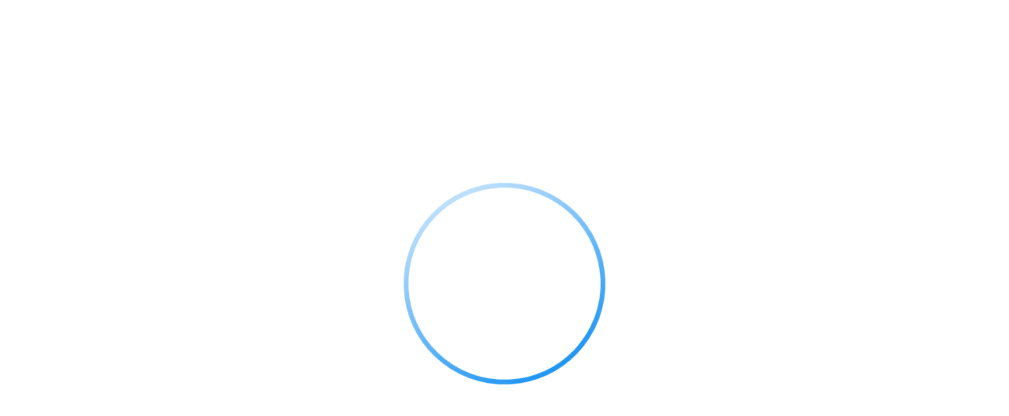

--- FILE ---
content_type: text/html; charset=utf-8
request_url: https://harrishawk.cz/de/news
body_size: 6335
content:
<!DOCTYPE html>
<html lang="de">
  <head>
    <meta charset="UTF-8">
    <meta name="viewport" content="width=device-width,initial-scale=1">
    <meta name="google" content="notranslate">
    
    <base href="/public/5.0.14/" data-uu-app-base="/" data-uu-app-assets-base="public/5.0.14/">

    <script>var uu5Environment = {"uuoidc.sessionExpiringNotificationTime":300,"uu5loaderg01_initUuAppDisabled":false,"uuWebFormsUrlPath":"https://uuos9.plus4u.net/uu-webformsg01-main/210795-9f0d6961529d4b6e85af858ac0e93463/saveWebFormData","App":{"name":"uu_webkit","product":"uuWebkit","code":"UU.WEBKIT","namespace":"UU.Webkit","version":"1.4.0","description":"Application for creating websites.","vendor":"Unicorn Universe","author":"Unicorn Solutions","license":"Licence Commercial","template":"uu5-javascript-1.2.0"},"uu_app_oidc_backend_available":true,"uu_app_oidc_backend_grant_call_token_available":true,"uu_app_oidc_providers_oidcg01_enabled":false,"uu_app_oidc_primary_provider":"oidcg02","uu_app_oidc_providers_oidcg02_enabled":true,"uu_app_oidc_providers_oidcg02_authentication_type":"code","uu_app_oidc_providers_oidcg02_session_crossdomain_strategy":"forward","uu_app_oidc_providers_oidcg02_client_executive":"22-8338-1","uu_app_oidc_allow_audience_alias":true};
var UU5 = window.UU5 || {};
UU5.Environment = uu5Environment;</script>

    <link type="text/css" rel="stylesheet" href="https://cdn.plus4u.net/uu-gdsg01/1.0.0/assets/font.min.css">
    <link rel="alternate" hreflang="x-default" href="https://harrishawk.cz/en/news" ><link rel="alternate" hrefLang="en" href="https://harrishawk.cz/en/news" />
<link rel="alternate" hrefLang="cs" href="https://harrishawk.cz/cs/news" />
<link rel="alternate" hrefLang="de" href="https://harrishawk.cz/de/news" />
    <script src="https://cdn.plus4u.net/uu-uu5loaderg01/1.0.0/uu5loaderg01.min.js"></script>

    <title>Harris Hawk – Flugschule</title>
    
    
    <link rel="canonical" href="https://harrishawk.cz/de/news">
    
    <script type="text/javascript" src= "https://cdn.plus4u.net/uu5-webkitg02/3.0.0/assets/webkit-cookies.js"></script>
<!-- Google Tag Manager -->
<script>(function(w,d,s,l,i){w[l]=w[l]||[];w[l].push({'gtm.start':
new Date().getTime(),event:'gtm.js'});var f=d.getElementsByTagName(s)[0],
j=d.createElement(s),dl=l!='dataLayer'?'&l='+l:'';j.async=true;j.src=
'https://www.googletagmanager.com/gtm.js?id='+i+dl;f.parentNode.insertBefore(j,f);
})(window,document,'script','dataLayer','GTM-KJWQW3H');</script>
<!-- End Google Tag Manager -->
    <meta  property="og:image" content="https://uuapp.plus4u.net/uu-webkit-maing02/3d826766025847b4ab60e5ff7018ef54/og-image.jpg"  />
    <meta  name="description" content="Vrtulníková škola Harris Hawk se pyšní týmem profesionálních instruktorů, kteří mají bohaté zkušenosti v profesionálním letovém provozu a výcviku nových pilotů. Společnost Harris Hawk disponuje novými, moderními a velice bezpečnými vrtulníky typu Guimbal Cabri G2, které jsou nejbezpečnějšími vrtulníky ve své třídě a skvěle se hodí k výcviku nových pilotů."  />
    <meta  name="facebook-domain-verification" content="w2hv7frfvd09nok9nvha3xsrsvzlve"  />

    <link rel="icon" href="https://uuapp.plus4u.net/uu-webkit-maing02/3d826766025847b4ab60e5ff7018ef54/getUveMetaData?slot=prod1&type=favicon-32x32"/>
    <link rel="icon" type="image/png" sizes="16x16" href="https://uuapp.plus4u.net/uu-webkit-maing02/3d826766025847b4ab60e5ff7018ef54/getUveMetaData?slot=prod1&type=favicon-16x16"/>
    <link rel="icon" type="image/png" sizes="32x32" href="https://uuapp.plus4u.net/uu-webkit-maing02/3d826766025847b4ab60e5ff7018ef54/getUveMetaData?slot=prod1&type=favicon-32x32"/>
    <link rel="icon" type="image/png" sizes="96x96" href="https://uuapp.plus4u.net/uu-webkit-maing02/3d826766025847b4ab60e5ff7018ef54/getUveMetaData?slot=prod1&type=favicon-96x96"/>
    <link rel="icon" type="image/png" sizes="194x194" href="https://uuapp.plus4u.net/uu-webkit-maing02/3d826766025847b4ab60e5ff7018ef54/getUveMetaData?slot=prod1&type=favicon-194x194"/>
    <link rel="manifest" href="https://uuapp.plus4u.net/uu-webkit-maing02/3d826766025847b4ab60e5ff7018ef54/getUveMetaData?slot=prod1&type=manifest"/>
    <link rel="apple-touch-icon-precomposed" sizes="57x57" href="https://uuapp.plus4u.net/uu-webkit-maing02/3d826766025847b4ab60e5ff7018ef54/getUveMetaData?slot=prod1&type=apple-touch-icon-57x57"/>
    <link rel="apple-touch-icon-precomposed" sizes="60x60" href="https://uuapp.plus4u.net/uu-webkit-maing02/3d826766025847b4ab60e5ff7018ef54/getUveMetaData?slot=prod1&type=apple-touch-icon-60x60"/>
    <link rel="apple-touch-icon-precomposed" sizes="72x72" href="https://uuapp.plus4u.net/uu-webkit-maing02/3d826766025847b4ab60e5ff7018ef54/getUveMetaData?slot=prod1&type=apple-touch-icon-72x72"/>
    <link rel="apple-touch-icon-precomposed" sizes="76x76" href="https://uuapp.plus4u.net/uu-webkit-maing02/3d826766025847b4ab60e5ff7018ef54/getUveMetaData?slot=prod1&type=apple-touch-icon-76x76"/>
    <link rel="apple-touch-icon-precomposed" sizes="114x114" href="https://uuapp.plus4u.net/uu-webkit-maing02/3d826766025847b4ab60e5ff7018ef54/getUveMetaData?slot=prod1&type=apple-touch-icon-114x114"/>
    <link rel="apple-touch-icon-precomposed" sizes="120x120" href="https://uuapp.plus4u.net/uu-webkit-maing02/3d826766025847b4ab60e5ff7018ef54/getUveMetaData?slot=prod1&type=apple-touch-icon-120x120"/>
    <link rel="apple-touch-icon-precomposed" sizes="144x144" href="https://uuapp.plus4u.net/uu-webkit-maing02/3d826766025847b4ab60e5ff7018ef54/getUveMetaData?slot=prod1&type=apple-touch-icon-144x144"/>
    <link rel="apple-touch-icon-precomposed" sizes="152x152" href="https://uuapp.plus4u.net/uu-webkit-maing02/3d826766025847b4ab60e5ff7018ef54/getUveMetaData?slot=prod1&type=apple-touch-icon-152x152"/>
    <link rel="apple-touch-icon-precomposed" sizes="180x180" href="https://uuapp.plus4u.net/uu-webkit-maing02/3d826766025847b4ab60e5ff7018ef54/getUveMetaData?slot=prod1&type=apple-touch-icon-180x180"/>
    <link rel="apple-touch-icon-precomposed" sizes="512x512" href="https://uuapp.plus4u.net/uu-webkit-maing02/3d826766025847b4ab60e5ff7018ef54/getUveMetaData?slot=prod1&type=apple-touch-icon-512x512"/>
    <link rel="mask-icon" href="https://uuapp.plus4u.net/uu-webkit-maing02/3d826766025847b4ab60e5ff7018ef54/getUveMetaData?slot=prod1&type=safari-pinned-tab" color="#2196f3"/>

    <meta name="mobile-web-app-capable" content="yes">
    <meta name="apple-mobile-web-app-title" content="Harris Hawk – Flugschule">
    <meta name="apple-mobile-web-app-status-bar-style" content="default">
    <meta name="application-name" content="Harris Hawk – Flugschule">
    <meta name="msapplication-TileColor" content="#2196f3"/>
    <meta name="msapplication-config" content="https://uuapp.plus4u.net/uu-webkit-maing02/3d826766025847b4ab60e5ff7018ef54/getUveMetaData?slot=prod1&type=browserconfig"/>
    <meta property="og:title" content="Harris Hawk – Flugschule" />
    <meta property="og:site_name" content="Harris Hawk – Flugschule" />
    <meta property="og:description" content="" />
    <meta property="og:image:type" content="image/jpg" />
    <meta property="og:image:width" content="1200" />
    <meta property="og:image:height" content="630" />
    <meta property="og:url" content="https://uuapp.plus4u.net/uu-webkit-maing02/3d826766025847b4ab60e5ff7018ef54/" />
    <meta name="twitter:card" content="summary"/>
    <meta name="twitter:url" content="https://uuapp.plus4u.net/uu-webkit-maing02/3d826766025847b4ab60e5ff7018ef54"/>
    <meta name="twitter:title" content="Harris Hawk – Flugschule"/>
    <meta name="twitter:description" content=""/>
    <meta name="twitter:image" content="https://uuapp.plus4u.net/uu-webkit-maing02/3d826766025847b4ab60e5ff7018ef54/getProductLogo?type=16x9&slot=prod1"/>


    <script>
      (function () {
        if (window.Uu5Loader) {
          var directDependencyMap = {
            "uu5_webkitg02": "5.x",
            "uu5g04": "1.x",
            "uu5g04-block-layout": "1.x",
            "uu5g04-bricks": "1.x",
            "uu5g04-bricks-editable": "1.x",
            "uu5g04-forms": "1.x",
            "uu5g04-hooks": "1.x",
            "uu5g05": "1.x",
            "uu5g05-browser-compatibility": "1.x",
            "uu5g05-editing": "1.x",
            "uu5g05-elements": "1.x",
            "uu5g05-forms": "1.x",
            "uu5imagingg01": "1.x",
            "uu5loaderg01": "1.x",
            "uu5richtextg01": "1.x",
            "uu5tilesg01": "3.x",
            "uu5treeg01": "3.x",
            "uu_appg01": "6.x",
            "uu_appg01_core": "6.x",
            "uu_appg01_oidc": "4.x",
            "uu_appg01_oidc-loader": "4.x",
            "uu_contentkitg01": "2.x",
            "uu_contentkitg01-diagrams": "2.x",
            "uu_contentkitg01-grids": "2.x",
            "uu_contentkitg01-images": "2.x",
            "uu_contentkitg01-layout": "2.x",
            "uu_contentkitg01-links": "2.x",
            "uu_contentkitg01-multimedia": "2.x",
            "uu_contentkitg01-separators": "2.x",
            "uu_contentkitg01-tables": "2.x",
            "uu_contentkitg01-tables-editable": "2.x",
            "uu_dynamiccomponentcontentg02": "3.x",
            "uu_ebccompatibilityg02": "1.x",
            "uu_editablecomponentcontentg04": "0.3.1",
            "uu_flsg01": "5.x",
            "uu_flsg01-core": "5.x",
            "uu_pg01": "3.x",
            "uu_pg01-bricks": "3.x",
            "uu_pg01-forms": "3.x",
            "uu_pg01-tiles": "3.x",
            "uu_plus4u5filesg01": "4.x",
            "uu_plus4u5g01": "4.x",
            "uu_plus4u5g01-app": "4.x",
            "uu_plus4u5g01-bricks": "4.x",
            "uu_plus4u5g01-context": "4.x",
            "uu_plus4u5g01-hooks": "4.x",
            "uu_plus4u5g01-uubmldraw": "4.x",
            "uu_plus4u5g02": "1.x",
            "uu_plus4u5g02-app": "1.x",
            "uu_plus4u5g02-elements": "1.x",
            "uu_productcatalogueg01": "1.x",
            "uu_territoryg01": "2.x",
            "uu_territoryg01-accessroleifc": "2.x",
            "uu_territoryg01-activity": "2.x",
            "uu_territoryg01-ai": "2.x",
            "uu_territoryg01-app": "2.x",
            "uu_territoryg01-artifact": "2.x",
            "uu_territoryg01-artifactifc": "2.x",
            "uu_territoryg01-awsc": "2.x",
            "uu_territoryg01-bricks": "2.x",
            "uu_territoryg01-ee": "2.x",
            "uu_territoryg01-eventbroker": "2.x",
            "uu_territoryg01-folder": "2.x",
            "uu_territoryg01-forms": "2.x",
            "uu_territoryg01-groupifc": "2.x",
            "uu_territoryg01-metamodel": "2.x",
            "uu_territoryg01-obc": "2.x",
            "uu_territoryg01-person": "2.x",
            "uu_territoryg01-rolegroupifc": "2.x",
            "uu_territoryg01-roleifc": "2.x",
            "uu_territoryg01-subapp": "2.x",
            "uu_territoryg01-systemidentities": "2.x",
            "uu_territoryg01-territorygroup": "2.x",
            "uu_territoryg01-thing": "2.x",
            "uu_territoryg01-unit": "2.x",
            "uu_territoryg01-unitgroup": "2.x",
            "uu_territoryg01-vendor": "2.x"
          };
          var bundledConfig = {
            "imports": {
              "create-react-class": "https://cdn.plus4u.net/libs/create-react-class/15.7.0/create-react-class.min.js",
              "immutable": "https://cdn.plus4u.net/libs/immutable/3.8.2/immutable.min.js",
              "prop-types": "https://cdn.plus4u.net/libs/prop-types/15.7.2/prop-types.min.js",
              "react": "https://cdn.plus4u.net/libs/react/18.3.1/react.min.js",
              "react-dnd": "https://cdn.plus4u.net/libs/react-dnd/7.0.2/ReactDnD.min.js",
              "react-dnd-html5-backend": "https://cdn.plus4u.net/libs/react-dnd-html5-backend/7.0.2/ReactDnDHTML5Backend.min.js",
              "react-dnd-touch-backend": "https://cdn.plus4u.net/libs/react-dnd-touch-backend/0.7.1/Touch.browserified.js",
              "react-dom": "https://cdn.plus4u.net/libs/react-dom/18.3.1/react-dom.min.js",
              "uu5_webkitg02": "https://cdn.plus4u.net/uu5-webkitg02/5.0.0/uu5_webkitg02.min.js",
              "uu5codekitg01": "https://cdn.plus4u.net/uu-uu5codekitg01/2.0.0/uu5codekitg01.min.js",
              "uu5codekitg01-markdown": "https://cdn.plus4u.net/uu-uu5codekitg01/1.0.0/uu5codekitg01-markdown.min.js",
              "uu5dndg01": "https://cdn.plus4u.net/uu-uu5dndg01/1.0.0/uu5dndg01.min.js",
              "uu5editingg01": "https://cdn.plus4u.net/uu-uu5editingg01/1.0.0/uu5editingg01.min.js",
              "uu5editingg01-elements": "https://cdn.plus4u.net/uu-uu5editingg01/1.0.0/uu5editingg01-elements.min.js",
              "uu5editingg01-forms": "https://cdn.plus4u.net/uu-uu5editingg01/1.0.0/uu5editingg01-forms.min.js",
              "uu5extrasg01": "https://cdn.plus4u.net/uu-uu5extrasg01/1.0.0/uu5extrasg01.min.js",
              "uu5g04": "https://cdn.plus4u.net/uu-uu5g04/1.0.0/uu5g04.min.js",
              "uu5g04-block-layout": "https://cdn.plus4u.net/uu-uu5g04/1.0.0/uu5g04-block-layout.min.js",
              "uu5g04-bricks": "https://cdn.plus4u.net/uu-uu5g04/1.0.0/uu5g04-bricks.min.js",
              "uu5g04-bricks-editable": "https://cdn.plus4u.net/uu-uu5g04/1.0.0/uu5g04-bricks-editable.min.js",
              "uu5g04-forms": "https://cdn.plus4u.net/uu-uu5g04/1.0.0/uu5g04-forms.min.js",
              "uu5g04-hooks": "https://cdn.plus4u.net/uu-uu5g04/1.0.0/uu5g04-hooks.min.js",
              "uu5g05": "https://cdn.plus4u.net/uu-uu5g05/1.0.0/uu5g05.min.js",
              "uu5g05-bricks-support": "https://cdn.plus4u.net/uu-uu5g05/1.0.0/uu5g05-bricks-support.min.js",
              "uu5g05-browser-compatibility": "https://cdn.plus4u.net/uu-uu5g05/1.0.0/uu5g05-browser-compatibility.min.js",
              "uu5g05-editing": "https://cdn.plus4u.net/uu-uu5g05/1.0.0/uu5g05-editing.min.js",
              "uu5g05-elements": "https://cdn.plus4u.net/uu-uu5g05/1.0.0/uu5g05-elements.min.js",
              "uu5g05-forms": "https://cdn.plus4u.net/uu-uu5g05/1.0.0/uu5g05-forms.min.js",
              "uu5imagingg01": "https://cdn.plus4u.net/uu-uu5imagingg01/1.0.0/uu5imagingg01.min.js",
              "uu5loaderg01": "https://cdn.plus4u.net/uu-uu5loaderg01/1.0.0/uu5loaderg01.min.js",
              "uu5richtextg01": "https://cdn.plus4u.net/uu-uu5richtextg01/1.0.0/uu5richtextg01.min.js",
              "uu5stringg01": "https://cdn.plus4u.net/uu-uu5stringg01/1.0.0/uu5stringg01.min.js",
              "uu5tilesg01": "https://cdn.plus4u.net/uu-uu5tilesg01/3.0.0/uu5tilesg01.min.js",
              "uu5tilesg02": "https://cdn.plus4u.net/uu-uu5tilesg02/2.0.0/uu5tilesg02.min.js",
              "uu5tilesg02-controls": "https://cdn.plus4u.net/uu-uu5tilesg02/2.0.0/uu5tilesg02-controls.min.js",
              "uu5tilesg02-elements": "https://cdn.plus4u.net/uu-uu5tilesg02/2.0.0/uu5tilesg02-elements.min.js",
              "uu5treeg01": "https://cdn.plus4u.net/uu-uu5treeg01/3.0.0/uu5treeg01.min.js",
              "uu_appg01": "https://cdn.plus4u.net/uu-appg01/6.0.0/uu_appg01.min.js",
              "uu_appg01_core": "https://cdn.plus4u.net/uu-appg01-core/6.0.0/uu_appg01_core.min.js",
              "uu_appg01_oidc": "https://cdn.plus4u.net/uu-appg01-oidc/4.0.0/uu_appg01_oidc.min.js",
              "uu_oidcg01": "https://cdn.plus4u.net/uu-appg01-oidc/4.0.0/uu_appg01_oidc.min.js",
              "uu_appg01_oidc-loader": "https://cdn.plus4u.net/uu-appg01-oidc/4.0.0/uu_appg01_oidc-loader.min.js",
              "uu_applibraryregistryg01-bricks": "https://cdn.plus4u.net/uu-applibraryregistryg01/1.0.0/uu_applibraryregistryg01-bricks.min.js",
              "uu_businessbrickg02-core": "https://cdn.plus4u.net/uu-businessbrickg02/3.0.0/uu_businessbrickg02-core.min.js",
              "uu_contentkitg01": "https://cdn.plus4u.net/uu-contentkitg01/2.0.0/uu_contentkitg01.min.js",
              "uu_contentkitg01-diagrams": "https://cdn.plus4u.net/uu-contentkitg01/2.0.0/uu_contentkitg01-diagrams.min.js",
              "uu_contentkitg01-grids": "https://cdn.plus4u.net/uu-contentkitg01/2.0.0/uu_contentkitg01-grids.min.js",
              "uu_contentkitg01-images": "https://cdn.plus4u.net/uu-contentkitg01/2.0.0/uu_contentkitg01-images.min.js",
              "uu_contentkitg01-layout": "https://cdn.plus4u.net/uu-contentkitg01/2.0.0/uu_contentkitg01-layout.min.js",
              "uu_contentkitg01-links": "https://cdn.plus4u.net/uu-contentkitg01/2.0.0/uu_contentkitg01-links.min.js",
              "uu_contentkitg01-multimedia": "https://cdn.plus4u.net/uu-contentkitg01/2.0.0/uu_contentkitg01-multimedia.min.js",
              "uu_contentkitg01-separators": "https://cdn.plus4u.net/uu-contentkitg01/2.0.0/uu_contentkitg01-separators.min.js",
              "uu_contentkitg01-tables": "https://cdn.plus4u.net/uu-contentkitg01/2.0.0/uu_contentkitg01-tables.min.js",
              "uu_contentkitg01-tables-editable": "https://cdn.plus4u.net/uu-contentkitg01/2.0.0/uu_contentkitg01-tables-editable.min.js",
              "uu_dynamiccomponentcontentg02": "https://cdn.plus4u.net/uu-dynamiccomponentcontentg02/3.0.0/uu_dynamiccomponentcontentg02.min.js",
              "uu_ebccompatibilityg02": "https://cdn.plus4u.net/uu-ebccompatibilityg02/1.0.0/uu_ebccompatibilityg02.min.js",
              "uu_editablecomponentcontentg04": "https://cdn.plus4u.net/uu-editablecomponentcontentg04/0.3.1/uu_editablecomponentcontentg04.min.js",
              "uu_excelexporterg01": "https://cdn.plus4u.net/uu-excelexporterg01/3.0.0/uu_excelexporterg01.min.js",
              "uu_flsg01": "https://cdn.plus4u.net/uu-flsg01/5.0.0/uu_flsg01.min.js",
              "uu_flsg01-core": "https://cdn.plus4u.net/uu-flsg01/5.0.0/uu_flsg01-core.min.js",
              "uu_gdsg01-unicorn": "https://cdn.plus4u.net/uu-gdsg01/1.0.0/uu_gdsg01-unicorn.min.js",
              "uu_i18ng01": "https://cdn.plus4u.net/uu-i18ng01/1.0.0/uu_i18ng01.min.js",
              "uu_pff_clientg01": "https://cdn.plus4u.net/uu-pff-clientg01/0.2.0/uu_pff_clientg01.min.js",
              "uu_pg01": "https://cdn.plus4u.net/uu-pg01/3.0.0/uu_pg01.min.js",
              "uu_pg01-bricks": "https://cdn.plus4u.net/uu-pg01/3.0.0/uu_pg01-bricks.min.js",
              "uu_pg01-forms": "https://cdn.plus4u.net/uu-pg01/3.0.0/uu_pg01-forms.min.js",
              "uu_pg01-tiles": "https://cdn.plus4u.net/uu-pg01/3.0.0/uu_pg01-tiles.min.js",
              "uu_plus4u5filesg01": "https://cdn.plus4u.net/uu-plus4u5filesg01/4.0.0/uu_plus4u5filesg01.min.js",
              "uu_plus4u5g01": "https://cdn.plus4u.net/uu-plus4u5g01/4.0.0/uu_plus4u5g01.min.js",
              "uu_plus4u5g01-app": "https://cdn.plus4u.net/uu-plus4u5g01/4.0.0/uu_plus4u5g01-app.min.js",
              "uu_plus4u5g01-bricks": "https://cdn.plus4u.net/uu-plus4u5g01/4.0.0/uu_plus4u5g01-bricks.min.js",
              "uu_plus4u5g01-context": "https://cdn.plus4u.net/uu-plus4u5g01/4.0.0/uu_plus4u5g01-context.min.js",
              "uu_plus4u5g01-hooks": "https://cdn.plus4u.net/uu-plus4u5g01/4.0.0/uu_plus4u5g01-hooks.min.js",
              "uu_plus4u5g01-uubmldraw": "https://cdn.plus4u.net/uu-plus4u5g01/4.0.0/uu_plus4u5g01-uubmldraw.min.js",
              "uu_plus4u5g02": "https://cdn.plus4u.net/uu-plus4u5g02/1.0.0/uu_plus4u5g02.min.js",
              "uu_plus4u5g02-app": "https://cdn.plus4u.net/uu-plus4u5g02/1.0.0/uu_plus4u5g02-app.min.js",
              "uu_plus4u5g02-elements": "https://cdn.plus4u.net/uu-plus4u5g02/1.0.0/uu_plus4u5g02-elements.min.js",
              "uu_productcatalogueg01": "https://cdn.plus4u.net/uu-productcatalogueg01/1.0.0/uu_productcatalogueg01.min.js",
              "uu_tags_uu5libg01": "https://cdn.plus4u.net/uu-tags-uu5libg01/1.0.0/uu_tags_uu5libg01.min.js",
              "uu_territoryg01": "https://cdn.plus4u.net/uu-territoryg01/2.0.0/uu_territoryg01.min.js",
              "uu_territoryg01-accessroleifc": "https://cdn.plus4u.net/uu-territoryg01/2.0.0/uu_territoryg01-accessroleifc.min.js",
              "uu_territoryg01-activity": "https://cdn.plus4u.net/uu-territoryg01/2.0.0/uu_territoryg01-activity.min.js",
              "uu_territoryg01-ai": "https://cdn.plus4u.net/uu-territoryg01/2.0.0/uu_territoryg01-ai.min.js",
              "uu_territoryg01-app": "https://cdn.plus4u.net/uu-territoryg01/2.0.0/uu_territoryg01-app.min.js",
              "uu_territoryg01-artifact": "https://cdn.plus4u.net/uu-territoryg01/2.0.0/uu_territoryg01-artifact.min.js",
              "uu_territoryg01-artifactifc": "https://cdn.plus4u.net/uu-territoryg01/2.0.0/uu_territoryg01-artifactifc.min.js",
              "uu_territoryg01-awsc": "https://cdn.plus4u.net/uu-territoryg01/2.0.0/uu_territoryg01-awsc.min.js",
              "uu_territoryg01-bricks": "https://cdn.plus4u.net/uu-territoryg01/2.0.0/uu_territoryg01-bricks.min.js",
              "uu_territoryg01-ee": "https://cdn.plus4u.net/uu-territoryg01/2.0.0/uu_territoryg01-ee.min.js",
              "uu_territoryg01-eventbroker": "https://cdn.plus4u.net/uu-territoryg01/2.0.0/uu_territoryg01-eventbroker.min.js",
              "uu_territoryg01-folder": "https://cdn.plus4u.net/uu-territoryg01/2.0.0/uu_territoryg01-folder.min.js",
              "uu_territoryg01-forms": "https://cdn.plus4u.net/uu-territoryg01/2.0.0/uu_territoryg01-forms.min.js",
              "uu_territoryg01-groupifc": "https://cdn.plus4u.net/uu-territoryg01/2.0.0/uu_territoryg01-groupifc.min.js",
              "uu_territoryg01-metamodel": "https://cdn.plus4u.net/uu-territoryg01/2.0.0/uu_territoryg01-metamodel.min.js",
              "uu_territoryg01-obc": "https://cdn.plus4u.net/uu-territoryg01/2.0.0/uu_territoryg01-obc.min.js",
              "uu_territoryg01-person": "https://cdn.plus4u.net/uu-territoryg01/2.0.0/uu_territoryg01-person.min.js",
              "uu_territoryg01-rolegroupifc": "https://cdn.plus4u.net/uu-territoryg01/2.0.0/uu_territoryg01-rolegroupifc.min.js",
              "uu_territoryg01-roleifc": "https://cdn.plus4u.net/uu-territoryg01/2.0.0/uu_territoryg01-roleifc.min.js",
              "uu_territoryg01-subapp": "https://cdn.plus4u.net/uu-territoryg01/2.0.0/uu_territoryg01-subapp.min.js",
              "uu_territoryg01-systemidentities": "https://cdn.plus4u.net/uu-territoryg01/2.0.0/uu_territoryg01-systemidentities.min.js",
              "uu_territoryg01-territorygroup": "https://cdn.plus4u.net/uu-territoryg01/2.0.0/uu_territoryg01-territorygroup.min.js",
              "uu_territoryg01-thing": "https://cdn.plus4u.net/uu-territoryg01/2.0.0/uu_territoryg01-thing.min.js",
              "uu_territoryg01-unit": "https://cdn.plus4u.net/uu-territoryg01/2.0.0/uu_territoryg01-unit.min.js",
              "uu_territoryg01-unitgroup": "https://cdn.plus4u.net/uu-territoryg01/2.0.0/uu_territoryg01-unitgroup.min.js",
              "uu_territoryg01-vendor": "https://cdn.plus4u.net/uu-territoryg01/2.0.0/uu_territoryg01-vendor.min.js"
            }
          };
          var bundledConfigExplicit = {};
          Uu5Loader.initUuApp(directDependencyMap, bundledConfig, bundledConfigExplicit);
        }
      })();
    </script>

    <style>/* HF - Image Panel */

/* Color white - ImagePanel props */
.uu-webkit-page .text-white .uu5-webkit-image-panel-text-container>.uu5-common-div {
  color:white;
  opacity: 1;
}
.uu-webkit-page .text-white .uu5-webkit-image-panel-text-container>.uu5-bricks-header {
  color:white;
  font-weight:500;
  opacity: 1;
} 
@media screen and (max-width:768px) {
  .uu-webkit-page .text-white .uu5-webkit-image-panel-text-container>.uu5-common-div {
    color:white;
    opacity: 1;
  }
  .uu-webkit-page .text-white .uu5-webkit-image-panel-text-container>.uu5-bricks-header {
    color:white;
    font-weight:500;
    opacity: 1;
  } 
}
/* Color white - ImagePanel props */

@media screen and (min-width:768px) {
  .uu-webkit-page .uu5-bricks-container-spacing>.uu5-bricks-row {
    margin:0px;
  }
  .uu-webkit-page .uu5-webkit-image-panel-text-container {
    padding:0px 24px;
  }
  .uu-webkit-page .uu5-webkit-image-panel-text-container>.uu5-common-div {
    padding:32px 0px;
    color: rgba(0,0,0,0.54);
    font-size: 16px;
    line-height: 26px;
  }
  .uu-webkit-page .mobile-section .uu5-webkit-image-panel-column:first-child>.uu5-common-div {
    max-width:300px;
  }
}
@media screen and (max-width:768px) {
  .uu-webkit-page .uu5-bricks-container-spacing > .uu5-bricks-row-spacing {
    margin:0px;
  }
  .uu-webkit-page .uu5-webkit-image-panel-column {
    padding-left:8px;
    padding-right:8px;
  }
  .uu-webkit-page .uu5-webkit-image-panel-text-container>.uu5-common-div:last-child {
    padding-top:32px;
    padding-bottom:32px;
    font-size: 16px;
    line-height: 26px;
  }
  .uu-webkit-page .uu5-webkit-image-panel-text-container>.uu5-bricks-header{
    font-size: 28px;
  }
  .uu-webkit-page .second-image-panel>div:last-child {
    margin-top:72px;
  }
  .uu-webkit-page .mobile-section .uu5-webkit-image-panel-column:last-child>.uu5-common-div {
    max-width:300px;
  }
}
/* // HF - Image Panel */

.uu-webkit-horizontal-template-footer-container {
	background-color: rgb(84, 84, 84);
  padding:64px 0;
}
.uu-webkit-horizontal-template-footer-content {
  max-width:917px;
  margin:auto;
}
@media screen and (max-width:480px) {
  .uu-webkit-horizontal-template-column-mobile {
    text-align:center;
    padding-bottom:37px;
  }
}
.uu-webkit-horizontal-template-footer-logo-1 {
  max-width:198px !important;
  margin-left:auto;
  padding-bottom:41px;
}
.uu-webkit-horizontal-template-footer-logo-2 {
  max-width:138px !important;
  margin-left:auto;
}
@media screen and (max-width:480px) {
  .uu-webkit-horizontal-template-footer-logo-1 {
    padding-bottom:41px;
    margin:auto;
  }
  .uu-webkit-horizontal-template-footer-logo-2 {
    margin:auto;
  }
}

.hero-image-section {
  background-image: url("https://uuapp.plus4u.net/uu-appbinarystore-maing02/eb5f2c8c7a06433b9188316ea37cdb1d/binary/getData?accessKey=30e8ac03bf95be7dfb36b63c53e09687.29470042.b30d756997e0de8eb2dbf481c08df6011b02cab3&clientAwid=3d826766025847b4ab60e5ff7018ef54&dataKey=prod1-small_hero_image");
	background-position: right;
	background-repeat: no-repeat;
	background-size: cover;
  height:350px;
  width:100%;
}

.background-image-panel-first {
  background-color:#c5c5c5;
	background-position: center;
	background-repeat: no-repeat;
	background-size: cover;
}
.background-image-panel-second {
  background-color:#e5e5e5;
	background-position: center;
	background-repeat: no-repeat;
	background-size: cover;
}
.background-image-panel-third {
  background-color:#e7e7e7;
	background-position: center;
	background-repeat: no-repeat;
	background-size: cover;
  
}
.background-section-picture-title {
  background-image: url("https://uuapp.plus4u.net/uu-appbinarystore-maing02/eb5f2c8c7a06433b9188316ea37cdb1d/binary/getData?accessKey=30e8ac03bf95be7dfb36b63c53e09687.29470042.b30d756997e0de8eb2dbf481c08df6011b02cab3&clientAwid=3d826766025847b4ab60e5ff7018ef54&dataKey=prod1-small_hero_image");
	background-position: right;
	background-repeat: no-repeat;
	background-size: cover;
	height:345px;
}

.bakcground-image-item-list-news {
  background-color: #f7f7f7;
	background-position: center;
	background-repeat: no-repeat;
	background-size: cover;
}</style>
    

    <script>window.uuWebKit = {
      websiteName: "Harris Hawk – Flugschule",
      domainList: ["https://harrishawk.cz","https://uuapp.plus4u.net/uu-webkit-maing02/3d826766025847b4ab60e5ff7018ef54"]
    }
    </script>

    <style>
      .uu-app-loading {
        position: fixed;
        top: 0;
        left: 0;
        width: 100%;
        height: 100%;
        flex-direction: column;
        justify-content: center;
        align-items: center;
        pointer-events: none;
        color: #2196f3;
        line-height: 1.15;
      }
      .uu-app-loading.uu-app-loading {
        display: flex !important;
      }

      .uu-app-loading-svg-container {
        position: relative;
      }

      .uu-app-loading-svg {
        height: 256px;
        vertical-align: middle;
        animation: uu-app-loading 1s infinite linear;
      }

      .uu-app-loading-name {
        color: #212121;
        font-size: 24px;
        text-align: center;
        height: 0; /* so that it doesn't affect vertical positioning */
      }
      .uu-app-loading-name:before {
        content: "";
        display: block;
        margin-top: 16px;
      }

      @media screen and (min-width: 481px) {
        .uu-app-loading-name {
          font-size: 32px;
        }
        .uu-app-loading-name:before {
          margin-top: 24px;
        }
      }

      @keyframes uu-app-loading {
        0% {
          transform: rotate(0deg);
        }
        100% {
          transform: rotate(360deg);
        }
      }
    </style>
  </head>

  <body class="uu-gdsg01-unicorn">
  <div id="uuWebKit">
    <div id="uuAppLoading">
      <div class="uu-app-loading" hidden>
        <div class="uu-app-loading-svg-container">
          <svg class="uu-app-loading-svg" version="1.1" viewBox="0 0 252 252" xmlns="http://www.w3.org/2000/svg" role="alert" aria-busy="true">
            <defs>
              <linearGradient id="uu-app-loading-a" x1="50%" x2="50%" y2="100%">
                <stop stop-color="currentColor" offset="0"></stop>
                <stop stop-color="currentColor" stop-opacity=".3" offset="1"></stop>
              </linearGradient>
            </defs>
            <circle cx="126" cy="126" r="123" stroke-width="6" fill="none" stroke="url(#uu-app-loading-a)"></circle>
          </svg>
        </div>
        <div class="uu-app-loading-name"></div>
      </div>
      <script>
        (function () {
          function applySize(mobile) {
            document.querySelector(".uu-app-loading-svg")?.setAttribute("viewBox", mobile ? "0 0 144 144" : "0 0 252 252");
            var circleEl = document.querySelector(".uu-app-loading-svg circle");
            if (circleEl) {
              circleEl.setAttribute("cx", mobile ? "72" : "126");
              circleEl.setAttribute("cy", mobile ? "72" : "126");
              circleEl.setAttribute("r", mobile ? "69" : "123");
            }
          }
          var media = window.matchMedia("screen and (min-width: 481px)");
          media.onchange = (e) => applySize(!e.matches);
          if (!media.matches) applySize(true);

          var env = window.uu5Environment || (window.UU5 || {}).Environment || {}

          var darkMode = env["uu_plus4u5g02_enableDarkMode"];
          if (darkMode) {
            var style = document.createElement("style");
            style.innerHTML = `:root { color-scheme: light dark; } @media (prefers-color-scheme: dark) { body { background: #212121; } .uu-app-loading-name { color: #F7CA0F; } } @media (prefers-color-scheme: light) { .uu-app-loading-name { color: #212121; } }`;
            document.head.appendChild(style);
          }

          var visual = env["uu_plus4u5g02_uuApp"];
          if (visual) {
            if (visual.background) document.body.style.background = visual.background;
            if (visual.foreground) {
              document.body.style.color = visual.foreground;
              document.querySelector(".uu-app-loading").style.color = visual.foreground;
              document.querySelector(".uu-app-loading-name").style.color = visual.foreground;
            }
            if (visual.name) {
              document.querySelector(".uu-app-loading-name").appendChild(document.createTextNode(visual.name));
              if (visual.nameForeground) document.querySelector(".uu-app-loading-name").style.color = visual.nameForeground;
            }
            if (visual.icon) {
              fetch(visual.icon).then(function (response) {
                var contentType = response.headers.get("Content-Type");
                var isSvg = /image\/svg/.test(contentType);
                return isSvg
                  ? response.text().then(function (text) { return { type: "svg", text: text }; })
                  : response.blob().then(function (blob) { return { type: "blob", blob: blob }});
              }).then(function (iconInfo) {
                var imageStyle = "position: absolute; top: 0; right: 0; bottom: 0; left: 0; object-fit: contain; object-position: center; margin: auto; max-width: 100%; max-height: 100%; z-index: -1;";
                var el;
                if (iconInfo.type === "svg") {
                  var div = document.createElement("div");
                  div.innerHTML = iconInfo.text;
                  var svgEl = div.querySelector("svg");
                  if (svgEl) svgEl.style.cssText = imageStyle;
                  el = svgEl;
                } else {
                  var img = document.createElement("img");
                  img.src = URL.createObjectURL(iconInfo.blob);
                  img.style.cssText = imageStyle;
                  el = img;
                }
                if (el) {
                  var svgContainerEl = document.querySelector(".uu-app-loading-svg-container");
                  if (svgContainerEl) svgContainerEl.appendChild(el);
                }
              });
            }
          }
          document.querySelector(".uu-app-loading").setAttribute("data-visual-ready", "");
        })();
      </script>

    </div>
  </div>
    <script>
      Uu5Loader.import("uu_appg01_oidc-loader").then(function (OidcLoader) {
        OidcLoader.load().then(function() {
          Uu5Loader.import("./userGate.js").then(function (Index) {
          Index.render("uuWebKit");
          });
        });
      });
    </script>
  </body>
</html>


--- FILE ---
content_type: application/javascript; charset=UTF-8
request_url: https://harrishawk.cz/public/5.0.14/userGate.js
body_size: 42864
content:
/*!  */
!function(e,t){
"object"==typeof exports&&"object"==typeof module?module.exports=t(require("module"),require("uu5g04"),require("uu_plus4u5g02"),require("uu5_webkitg02"),require("uu5g04-bricks"),require("uu5g05"),require("uu_plus4u5g01"),require("uu_plus4u5g01-app"),require("uu_appg01_oidc"),require("uu5g05-elements"),require("uu5g04-hooks"),require("react"),require("prop-types"),require("uu_plus4u5g02-app"),require("uu_appg01_core"),require("uu_pg01-bricks"),require("uu_appg01"),require("uu_contentkitg01")):"function"==typeof define&&define.amd?define("userGate",["module","uu5g04","uu_plus4u5g02","uu5_webkitg02","uu5g04-bricks","uu5g05","uu_plus4u5g01","uu_plus4u5g01-app","uu_appg01_oidc","uu5g05-elements","uu5g04-hooks","react","prop-types","uu_plus4u5g02-app","uu_appg01_core","uu_pg01-bricks","uu_appg01","uu_contentkitg01"],t):"object"==typeof exports?exports.userGate=t(require("module"),require("uu5g04"),require("uu_plus4u5g02"),require("uu5_webkitg02"),require("uu5g04-bricks"),require("uu5g05"),require("uu_plus4u5g01"),require("uu_plus4u5g01-app"),require("uu_appg01_oidc"),require("uu5g05-elements"),require("uu5g04-hooks"),require("react"),require("prop-types"),require("uu_plus4u5g02-app"),require("uu_appg01_core"),require("uu_pg01-bricks"),require("uu_appg01"),require("uu_contentkitg01")):e.userGate=t(e[void 0],e.uu5g04,e.uu_plus4u5g02,e.uu5_webkitg02,e["uu5g04-bricks"],e.uu5g05,e.uu_plus4u5g01,e["uu_plus4u5g01-app"],e.uu_appg01_oidc,e["uu5g05-elements"],e["uu5g04-hooks"],e.react,e["prop-types"],e["uu_plus4u5g02-app"],e.uu_appg01_core,e["uu_pg01-bricks"],e.uu_appg01,e.uu_contentkitg01)
}(this,(e,t,o,a,i,r,n,s,l,u,c,d,p,g,m,b,h,f)=>(()=>{var w,y,S,A,T={357:(e,t,o)=>{"use strict";o.d(t,{A:()=>s});var a=o(2458),i=o(6966),r=o(5670);let n={
APP_BASE_URI:location.protocol+"//"+location.host+document.querySelector("base").getAttribute("data-uu-app-base"),call(e,t,o,a){i.Client[e](t,o.data||null,a).then(e=>o.done(e.data),e=>o.fail(e))},
getCommandUri(e){let t=n.APP_BASE_URI+e.replace(/^\/+/,""),o=r.Environment;if(o.tid||o.awid||o.vendor||o.app){let e=a.Uri.UriBuilder.parse(t);(o.tid||o.awid)&&(o.gatewayUri&&(e.gateway=o.gatewayUri),
o.tid&&(e.tid=o.tid),o.awid&&(e.awid=o.awid)),(o.vendor||o.app)&&(o.vendor&&(e.vendor=o.vendor),o.app&&(e.app=o.app),o.subApp&&(e.subApp=o.subApp)),t=e.toUri().toString()}return t},
appWorkspaceLoad:()=>new Promise((e,t)=>{let o=n.getCommandUri("sys/uuAppWorkspace/load");n.call("get",o.toString(),{done:e,fail:t})}),getAuthorizedProfileList(e){
let t=n.getCommandUri("getAuthorizedProfileList");n.call("get",t.toString(),e)},loadWebPage(e){let t=n.getCommandUri("loadWebPage");n.call("get",t.toString(),e)},getLicenseOwner(e){
let t=n.getCommandUri("sys/getLicenseOwner");n.call("get",t.toString(),e)}};const s=n},2961:(e,t,o)=>{"use strict";o.d(t,{A:()=>r});var a=o(5670),i=o(2266);const r={websiteErrorNotAuthorizedHeader:{
cs:"Nedostatečná oprávnění",en:"User not Authorized",uk:"Користувач не авторизований"},websiteErrorUnknownHeader:{cs:"Neznámá chyba",en:"Unknown Error",uk:"Невідома помилка"},
websiteErrorWebsiteDoesNotExistHeader:{cs:"Web neexistuje",en:"Website does not exist",uk:"Веб-сайт не існує"},websiteStructureCycle:{cs:"Struktura není validní. Obsahuje zacyklení.",
en:"Invalid website structure. The structure contains a cycle.",uk:"Недійсна структура веб-сайту. Структура містить цикл."},websiteErrorNotAuthorizedBody:{
cs:"Nemáte dostatečná oprávnění ke čtení webu.",en:"You are not authorized to read the website.",uk:"Ви не маєте права читати веб-сайт."},websiteErrorUnknownBody:{cs:"Opravdu nevíme, co se stalo.",
en:"We really do not know what happened here.",uk:"Ми справді не знаємо, що тут сталося."},websiteErrorWebsiteDoesNotExistBody:{cs:"Web, který hledáte, neexistuje.",
en:"The website you are looking for does not exist.",uk:"Веб-сайт, який ви шукаєте, не існує."},LSILABEL_APP_NAME:(0,i.jsxs)(a.Bricks.Lsi,{children:[(0,i.jsx)(a.Bricks.Lsi.Item,{language:"en",
children:"Application uuWebKit"}),(0,i.jsx)(a.Bricks.Lsi.Item,{language:"cs",children:"Aplikace uuWebKit"}),(0,i.jsx)(a.Bricks.Lsi.Item,{language:"uk",children:"Додаток uuWebKit"})]}),cratedByWebKit:{
cs:"Vytvořeno pomocí ",en:"Created by ",uk:"Створено"},ErrorContact:{cs:"V případě potřeby kontaktujte ",en:"Contact ",uk:"При необхідності, будь ласка, зв'яжіться з"},ErrorShowDetail:{
cs:"Zobrazit podrobnosti o chybě",en:"Show error detail",uk:"Показати деталі помилки"},ErrorHideDetail:{cs:"Skrýt podrobnosti o chybě",en:"Hide error detail",uk:"Сховати деталі помилки"},
LSI_LABEL_CONTROL_BAR:{cs:"Ovládací lišta",en:"Control bar",uk:"Панель керування"},LSI_LABEL_WRITER_GATE:{cs:"Writer gate",en:"Writer gate",uk:"Writer gate"},LSI_LABEL_TESTER_GATE:{cs:"Tester gate",
en:"Tester gate",uk:"Tester gate"},LSI_LABEL_USER_GATE:{cs:"User gate",en:"User gate",uk:"User gate"},LSI_LABEL_ACTIVITIES:{cs:"Aktivity",en:"Activities",uk:"Дії"},pageErrorNotAuthorizedHeader:{
cs:"Nedostatečná oprávnění",en:"User not Authorized",uk:"Користувач не авторизований"},pageErrorUnknownHeader:{cs:"Neznámá chyba",en:"Unknown error",uk:"Невідома помилка"},
pageErrorWebPageDoesNotExistHeader:{cs:"Stránka neexistuje",en:"Website does not exist",uk:"Веб-сайт не існує"},pageErrorNotInProperStateHeader:{cs:"Stránka je uzavřena",en:"The webpage is closed",
uk:"Веб-сторінка закрита"},pageErrorWebsiteIsTestedHeader:{cs:"Web se testuje",en:"The website is tested",uk:"Веб-сайт знаходиться в стадії тестування"},pageErrorWebsiteIsUnderConstructionHeader:{
cs:"Web je rozpracovaná",en:"The website is under construction",uk:"Сайт знаходиться в стадії розробки"},pageErrorInvalidDtoInHeader:{cs:"Nevalidní vstupní data",en:"Invalid input data",
uk:"Недійсні введені дані"},pageErrorPageDoesNotExistHeader:{cs:"Stránka neexistuje",en:"WebPage does not exist",uk:"Веб-сторінка не існує"},pageErrorNotAuthorizedBody:{
cs:"Nemáte dostatečná oprávnění ke čtení stránky.",en:"You are not authorized to read the page.",uk:"Ви не маєте права читати сторінку."},pageErrorUnknownBody:{cs:"Opravdu nevíme, co se stalo.",
en:"We really do not know what happened here.",uk:"Ми справді не знаємо, що тут сталося."},pageErrorWebPageDoesNotExistBody:{cs:"Stránka, kterou hledáte, neexistuje.",
en:"The webpage you are looking for does not exist.",uk:"Веб-сторінка, яку ви шукаєте, не існує."},pageErrorNotInProperStateBody:{
cs:"Stránku nemůžete číst, protože je uzavřena. Stránku je možné číst ve stavech aktivní nebo v přípravě.",
en:"You cannot read the webpage because it is closed. Reading of the webpage is available in active and under construction state",
uk:"Ви не можете прочитати веб-сторінку, оскільки вона закрита. Читання веб-сторінки доступне в активному та в стані розробки"},pageErrorWebsiteIsTestedBody:{
cs:"Web nemůžete číst, probíhá její kontrola. Pro čtení webu je nutné, abyste byl testovací uživatel.",
en:"You cannot read the website because it is tested. You must be test user to read the website.",
uk:"Ви не можете читати сайт, тому що він тестується. Ви повинні бути тестовим користувачем, щоб прочитати сайт."},pageErrorWebsiteIsUnderConstructionBody:{
cs:"Tuto knihu nemůžete číst, ještě není dokončená. Pro čtení webu je nutné, abyste byl její autor.",
en:"You cannot read the website, it is not completed yet. You must be an author to read the website.",uk:"Ви не можете читати сайт, він ще не завершений. Ви повинні бути автором читати сайт."},
pageErrorInvalidDtoInBody:{cs:"Byla zadána špatná vstupní data.",en:"Invalid input data was set.",uk:"Встановлено недійсні вхідні дані."},pageErrorPageDoesNotExistBody:{
cs:"Stránka, kterou hledáte, neexistuje.",en:"The page you are looking for does not exist.",uk:"Сторінка, яку ви шукаєте, не існує."},pageErrorCannotRender:{cs:"Stránku nelze zobrazit.",
en:"Cannot render page.",uk:"Не вдається відобразити сторінку."},LSILABEL_TRY_AGAIN_BUTTON:(0,i.jsxs)(a.Bricks.Lsi,{children:[(0,i.jsx)(a.Bricks.Lsi.Item,{language:"en",children:"Try Again"}),(0,
i.jsx)(a.Bricks.Lsi.Item,{language:"cs",children:"Zkusit znovu"})]}),"uu-webkit-maing02/migration/inProgress":(0,i.jsxs)(a.Bricks.Lsi,{children:[(0,i.jsx)(a.Bricks.Lsi.Item,{language:"en",
children:"The website is being updated, it will be ready in a few minutes. Look forward to our new features."}),(0,i.jsx)(a.Bricks.Lsi.Item,{language:"cs",
children:"Právě probíhá aktualizace webu. Bude připravena do několika minut. Můžete se těšit na nové funkčnosti."})]}),TITLE_SETTINGS:{pageName:{cs:"Název stránky",en:"Page name"},webName:{
cs:"Název webu",en:"Web page"},pageWebName:{cs:"Název stránky - Název webu",en:"Page name - Web name"},webPageName:{cs:"Název webu - Název stránky",en:"Web page - Page name"}},
LSI_LABEL_MOVE_PAGE_TO_TRASH_SUCCESS:{cs:"Stránka přesunuta do koše! Obnovte ji ",en:"Page trashed! Restore it ",uk:"Сторінку переміщено до кошика! Відновити "},LSI_LABEL_RETURN_BACK:{cs:" zde",
en:" back",uk:" тут"}}},6154:(e,t,o)=>{"use strict";o.d(t,{A:()=>n});var a=o(5670),i=(o(670),o(2266));const r={APP:"UuWebKit",CSS:"uu-webkit",
USER_GUIDE:"https://uuapp.plus4u.net/uu-bookkit-maing01/78462435-7015c387235b403fb2d18ee695518898",
WEBKIT_LIBRARY:"https://uuapp.plus4u.net/uu-bookkit-maing01/78462435-117d424849e1486aa89e160996b7b9d5/",LANGUAGES:["cs","en"],FULLTEXT_ENABLED:!0,FULLTEXT_EXEC_ROLES:[],
PAGE_CODE_REGEXP:/^([a-zA-Z0-9_-]){3,64}$/g,ROUTE_REGEXP:/^([a-zA-Z0-9_.-]){3,64}$/g,START_WITH_HTTP_REGEXP:/^(?:http(s)?:\/\/)/,PAGE_CLOSED_STATE:"closed",uu5DataRegex:/^\s*<uu5data\s*\/>/,
COOKIE_KEY:"uuAppCookiesAgreement",COOKIE_VALUE:"true",COOKIE_TTL:365,typeCode:"uu-webkit-maing02",stateList:[{code:"active",icon:"uubml-state-s00-active",
name:"<uu5string/><UU5.Bricks.Lsi><UU5.Bricks.Lsi.Item language='en'>Active</UU5.Bricks.Lsi.Item><UU5.Bricks.Lsi.Item language='cs'>Aktivní</UU5.Bricks.Lsi.Item></UU5.Bricks.Lsi>",type:"ACTIVE"},{
code:"underConstruction",icon:"uubml-state-s00-alternative-active",
name:"<uu5string/><UU5.Bricks.Lsi><UU5.Bricks.Lsi.Item language='en'>Under construction</UU5.Bricks.Lsi.Item><UU5.Bricks.Lsi.Item language='cs'>V přípravě</UU5.Bricks.Lsi.Item></UU5.Bricks.Lsi>",
type:"ALTERNATIVE_ACTIVE"},{code:"closed",icon:"uubml-state-s00-final",
name:"<uu5string/><UU5.Bricks.Lsi><UU5.Bricks.Lsi.Item language='en'>Closed</UU5.Bricks.Lsi.Item><UU5.Bricks.Lsi.Item language='cs'>Uzavřený</UU5.Bricks.Lsi.Item></UU5.Bricks.Lsi>",type:"FINAL"}],
dataObjectState:{READY:"ready",PENDING_NO_DATA:"pendingNoData",ERROR:"error"},
NOT_ALLOWED_ROUTES:["writerGate","testerGate","structure","sys/about","addWebPage","fileManager","copyWebPage","copyFromTemplate","setRoutes","profileList","trashWebPages","trashSections","trash/page","page","/","setPermissions","basicInfo","profiles","plugInBt"],
ROUTES_WITHOUT_LANGUAGES:["writerGate/structure","sys/about","writerGate/addWebPage","writerGate/fileManager","writerGate/copyWebPage","writerGate/copyFromTemplate","writerGate/setRoutes","writerGate/profileList","writerGate/trashWebPages","writerGate/trashSections","writerGate/trash/page","writerGate/setPermissions","writerGate/basicInfo","writerGate/profiles","writerGate/plugInBt"]
};r.MIGRATION_INFO={LSILABEL_TRY_AGAIN_BUTTON:{cs:"Zkusit znovu",en:"Try Again"},IN_PROGRESS_ERROR_CODE:"uu-webkit-maing02/migration/inProgress",ERROR_MESSAGE_MAP:{
"uu-webkit-maing02/migration/inProgress":(0,i.jsxs)(a.Bricks.Lsi,{children:[(0,i.jsx)(a.Bricks.Lsi.Item,{language:"en",
children:"The website is being updated, it will be ready in a few minutes. Look forward to our new features."}),(0,i.jsx)(a.Bricks.Lsi.Item,{language:"cs",
children:"Právě probíhá aktualizace webu. Bude připravena do několika minut. Můžete se těšit na nové funkčnosti."})]})}},r.CCRKEY_SPA_AUTHENTICATED=r.APP+".WebsiteSpaAuthenticated",
r.CCRKEY_WEBSITE=r.APP+".WebsiteReady",r.CCRKEY_CONTROL_BAR_TESTERS=r.APP+".ControlBarTesters",r.CCRKEY_WEBSITE_TOP=r.APP+".WebsiteTop",r.CCRKEY_WEBSITE_SPA=r.APP+".WebsiteSpa",
r.CCR_KEY_SPA_PAGE=r.APP+".WebsiteSpaPage",r.CCRKEY_WEBSITE_NA=r.APP+".WebsiteNotAuthenticated",r.CCRKEY_PAGE=r.APP+".Page",r.CCRKEY_WEB_PAGE_READY=r.APP+".WebPageReady",
r.CCRKEY_WEBSITE_LEFT=r.APP+".WebsiteLeft",r.CCRKEY_NAV_BAR=r.APP+".NavBar",r.CCRKEY_TREE_EDITOR=r.APP+".TreeEditor",r.CCRKEY_BASIC_TOP_NAVIGATION_CONTENT=r.APP+".BasicTopNavigationContent",
r.CCRKEY_BASIC_TOP_NAVIGATION=r.APP+".BasicTopNavigation",r.CCRKEY_BASIC_LEFT_NAVIGATION_CONTENT=r.APP+".BasicLeftNavigationContent",r.CCRKEY_BASIC_LEFT_NAVIGATION=r.APP+".BasicLeftNavigation",
r.CCRKEY_IMAGE_GALLERY=r.APP+".ImageGallery",r.PROFILE_AUTHORITIES="Authorities",r.PROFILE_WRITERS="Writers",r.PROFILE_EXECUTIVES="Executives",r.PROFILE_REVIEWERS="Reviewers",
r.PROFILE_TEST_READERS="TestReaders",r.PROFILE_READERS="Readers",r.PROFILE_GUESTS="Guests",r.LANG_REGEXP="^/?([a-z]{2}(?:-[a-zA-Z]{2})?)/",
r.LANG_REGEXP_WITHOUT_SLASH="^/?([a-z]{2}(?:-[a-zA-Z]{2})?)$",r.LANG_DATAKEY_REGEXP=/^([a-z]{2}(?:-[a-zA-Z]{2})?)?\//,r.METADATA={"favicon-16x16":{x:16,y:16},"favicon-32x32":{x:32,y:32},
"favicon-96x96":{x:96,y:96},"favicon-194x194":{x:194,y:194},"apple-touch-icon-57x57":{x:57,y:57},"apple-touch-icon-60x60":{x:60,y:60},"apple-touch-icon-72x72":{x:72,y:72},"apple-touch-icon-76x76":{
x:76,y:76},"apple-touch-icon-114x114":{x:114,y:114},"apple-touch-icon-120x120":{x:120,y:120},"apple-touch-icon-144x144":{x:144,y:144},"apple-touch-icon-152x152":{x:152,y:152},
"apple-touch-icon-180x180":{x:180,y:180},"apple-touch-icon-512x512":{x:512,y:512},"mstile-70x70":{x:70,y:70},"mstile-144x144":{x:144,y:144},"mstile-150x150":{x:150,y:150},"mstile-310x150":{x:310,y:150
},"mstile-310x310":{x:310,y:310},"android-chrome-36x36":{x:36,y:36},"android-chrome-48x48":{x:48,y:48},"android-chrome-72x72":{x:72,y:72},"android-chrome-96x96":{x:96,y:96},"android-chrome-144x144":{
x:144,y:144},"android-chrome-192x192":{x:192,y:192},"android-chrome-256x256":{x:256,y:256},"android-chrome-384x384":{x:384,y:384},"android-chrome-512x512":{x:512,y:512},"safari-pinned-tab":{x:32,y:32}
},r.META_TAGS_TO_ADD=[{value:"customName",children:"Custom with name",default:{},inputs:["name","content"]},{value:"customProperty",children:"Custom with property",default:{},
inputs:["property","content"]},{value:"twitterSite",children:"Twitter site",default:{name:"twitter:site"},inputs:["content"]},{value:"google",children:"Google",default:{name:"google"},
inputs:["content"]},{value:"googleSiteVerification",children:"Google site verification",default:{name:"google-site-verification"},inputs:["content"]},{value:"seznamWtm",children:"seznam-wmt",default:{
name:"seznam-wmt"},inputs:["content"]},{value:"msValidate",children:"msvalidate.01",default:{name:"msvalidate.01"},inputs:["content"]}],r.TITLE_SETTINGS=[{value:"page",content:{cs:"Název stránky",
en:"Page name"}},{value:"web",content:{cs:"Název webu",en:"Web page"}},{value:"page-web",content:{cs:"Název stránky - Název webu",en:"Page name - Web name"}},{value:"web-page",content:{
cs:"Název webu - Název stránky",en:"Web page - Page name"}
}],r.DEFAULT_META_TAGS=["og:title","og:site_name","og:image","og:image:type","og:image:width","og:image:height","og:description","og:url","mobile-web-app-capable","apple-mobile-web-app-title","apple-mobile-web-app-status-bar-style","application-name","msapplication-TileColor","msapplication-config","twitter:card","twitter:url","twitter:title","twitter:description","twitter:image"],
r.PUBLISHING_STATES={loading:"loading",started:"started",finished:"finished",failed:"failed"},r.STORAGE_MANAGEMENT={megabyteInBytesNumber:1048576},
r.Css=a.Common.Css.createCssModule(r.APP.replace(/\.$/,"").toLowerCase().replace(/\./g,"-").replace(/[^a-z-]/g,""),"uu_webkit/userGate@5.0.14");const n=r},9509:(e,t,o)=>{"use strict";o.d(t,{s:()=>l})
;o(670);var a=o(8606),i=o(9410),r=o(6154),n=o(2266);const s={displayName:r.A.APP+"withSubAppData"};function l(e,t=!1){return(0,a.createVisualComponent)({...s,propTypes:{},defaultProps:{},render(o){
const{data:a,handlerMap:r,pendingData:s,errorData:l}=(0,i.useSubAppData)(),{data:u,handlerMap:c}=(0,i.useSystemData)(),{data:d}=(0,i.useArtifact)()||{};return!t||!!a?(0,n.jsx)(e,{...o,subAppData:a,
subAppDataHandlerMap:r,subAppDataErrorData:l,systemData:u,systemDataHandlerMap:c,subAppDataPendingData:s,artifactData:d}):null}})}},8767:(e,t,o)=>{"use strict";o.r(t),o.d(t,{render:()=>Je})
;var a=o(5670),i=o.n(a),r=o(9410),n=o.n(r),s=(o(9302),o(5292)),l=o.n(s),u=o(9893),c=o.n(u),d=o(9388),p=o.n(d),g=o(6884),m=o.n(g),b=o(9088),h=o.n(b),f=o(7997),w=o.n(f),y=o(7132),S={}
;S.styleTagTransform=w(),S.setAttributes=m(),S.insert=p(),S.domAPI=c(),S.insertStyleElement=h();l()(y.A,S);y.A&&y.A.locals&&y.A.locals;var A=o(2387),T={};T.styleTagTransform=w(),T.setAttributes=m(),
T.insert=p(),T.domAPI=c(),T.insertStyleElement=h();l()(A.A,T);A.A&&A.A.locals&&A.A.locals;var k=o(6154),P=o(5546);P.Environment.telemetry=!0,P.Telemetry.init({interval:3e5,
useCase:"sys/logTelemetryData",includeLibraries:!0});if(window.UuWebKit=a.Common.Tools.mergeDeep({},window.UuWebKit),a.Environment.languageList.no={flag:a.Environment.basePath+"assets/flags/no.png",
language:"Norsk"},a.Environment.languageList.sv={flag:a.Environment.basePath+"assets/flags/sv.png",language:"Svenska"},a.Environment.languageList.hr={flag:a.Environment.basePath+"assets/flags/hr.png",
language:"Hrvatski"},a.Environment.languageList.el={flag:"https://cdn.plus4u.net/beta/uu-gds-svgg01/1.0.0/assets/flags/gr-square.svg",language:"Ελληνικά"},a.Environment.Webkit={},
a.Common.Tools.decodeValue=e=>{let t=e=decodeURIComponent(e);if(isNaN(e))if("true"===e)t=!0;else if("false"===e)t=!1;else{let o=a.Common.Tools.isJson(e);o&&(t=o)}else t=e;return t},
!navigator.userAgent.match(/iPhone|iPad|iPod/)){let e=document.createElement("link");e.rel="manifest",e.href="assets/meta/site.webmanifest",document.head.appendChild(e)}
Object.defineProperty(a.Common.Url.prototype,"useCase",{set:function(e){let t=this.baseName||"";return this._pathName=t+e,this}}),Object.defineProperty(a.Common.Url.prototype,"useCase",{
get:function(){let e=null,t=this.baseName;return e=t?this._pathName.substr(t.length):this._pathName,e}}),Object.defineProperty(a.Common.Url.prototype,"lang",{set:function(e){let t=null,o=this.baseName
;t=o?this._pathName.substr(o.length):this._pathName,
t=t.match(new RegExp(k.A.LANG_REGEXP))?t.replace(new RegExp(k.A.LANG_REGEXP),()=>e+"/"):t.match(new RegExp(k.A.LANG_REGEXP_WITHOUT_SLASH))?t.replace(new RegExp(k.A.LANG_REGEXP_WITHOUT_SLASH),()=>e+"/"):`${e}/${t}`,
this._pathName=o?o+t:t},get:function(){let e=null,t=null,o=this.baseName;if(t=o?this._pathName.substr(o.length):this._pathName,t){var a=t.match(k.A.LANG_REGEXP);e=a?a[1]:""}else e="";return e}}),
a.Environment.Webkit={name:"uu_webkit",version:"5.0.14"},console.log(`uu_webkit-5.0.14 © Unicorn\nTerms of Use: https://unicorn.com/tou/${"uu_webkit".toLowerCase()}`);o(8838)
;var E=o(722),C=o(9856),x={};x.styleTagTransform=w(),x.setAttributes=m(),x.insert=p(),x.domAPI=c(),x.insertStyleElement=h();l()(C.A,x);C.A&&C.A.locals&&C.A.locals;var v=o(3294),U=o.n(v),W=o(3574),I={}
;I.styleTagTransform=w(),I.setAttributes=m(),I.insert=p(),I.domAPI=c(),I.insertStyleElement=h();l()(W.A,I);W.A&&W.A.locals&&W.A.locals;var _=o(2266);const L=a.Common.VisualComponent.create({
mixins:[a.Common.BaseMixin,a.Common.ElementaryMixin,a.Common.NestingLevelMixin],statics:{tagName:k.A.APP+".WebsiteLoading",nestingLevelList:a.Environment.getNestingLevelList("page","inline"),
classNames:{main:k.A.CSS+"-website-loading",content:k.A.CSS+"-website-loading-content",loader:k.A.CSS+"-website-loading-loader",text:k.A.CSS+"-website-loading-text"},opt:{nestingLevelWrapper:!0}},
render(){return"page"===this.getNestingLevel()?(0,_.jsx)(P.App.Page,{top:null,flex:!0,type:"0",bottom:null,systemLayerContent:null,className:this.getClassName("content"),children:(0,
_.jsx)(U().Pending,{size:"max"})}):null}});var N=o(730);const D=a.Common.VisualComponent.create({
mixins:[a.Common.BaseMixin,a.Common.ElementaryMixin,a.Common.NestingLevelMixin,a.Common.CcrWriterMixin],statics:{tagName:k.A.APP+".WebsiteSpa",nestingLevel:"spa",classNames:{
main:k.A.CSS+"-website-spa clear-sans"},opt:{ccrKey:k.A.CCRKEY_WEBSITE_SPA}},propTypes:{authenticate:a.PropTypes.bool},getDefaultProps:()=>({authenticate:!0}),render(){let e
;return e=this.props.authenticate?(0,_.jsx)(a.Common.Session,{session:E.Session.currentSession,children:(0,_.jsxs)(a.Common.Identity,{children:[(0,_.jsx)(a.Common.Identity.Item,{notAuthenticated:!0,
children:this.props.children}),(0,_.jsx)(a.Common.Identity.Item,{authenticated:!0,children:this.props.children}),(0,_.jsx)(a.Common.Identity.Item,{pending:!0,children:(0,_.jsx)(L,{})})]})}):(0,
_.jsx)(a.Common.Session,{session:E.Session.currentSession,children:(0,_.jsxs)(a.Common.Identity,{children:[(0,_.jsx)(a.Common.Identity.Item,{authenticated:!0,notAuthenticated:!0,
children:this.props.children}),(0,_.jsx)(a.Common.Identity.Item,{pending:!0,children:(0,_.jsx)(L,{})})]})}),(0,_.jsx)(N.ScreenSizeProvider,{children:e})}});var B=o(2961),R=o(6179),M={}
;M.styleTagTransform=w(),M.setAttributes=m(),M.insert=p(),M.domAPI=c(),M.insertStyleElement=h();l()(R.A,M);R.A&&R.A.locals&&R.A.locals;const j=a.Common.VisualComponent.create({
mixins:[a.Common.BaseMixin,a.Common.ElementaryMixin],statics:{tagName:k.A.APP+".WebsiteBottom",nestingLevel:"boxCollection",classNames:{main:k.A.CSS+"-website-bottom",
content:k.A.CSS+"-website-bottom-content"}},_getPropsToPass(){return a.Common.Tools.merge(this.getMainPropsToPass(),{content:null})},render(){return(0,_.jsx)(a.Bricks.Div,{...this._getPropsToPass(),
children:(0,_.jsxs)(a.Bricks.Row,{children:[(0,_.jsx)(a.Bricks.Lsi,{lsi:B.A.cratedByWebKit})," ",(0,_.jsx)(a.Bricks.Link,{content:"uuWebKit",href:"https://www.plus4u.net/webkit/",target:"_blank"})]})
})}});var O=o(9187),F={};F.styleTagTransform=w(),F.setAttributes=m(),F.insert=p(),F.domAPI=c(),F.insertStyleElement=h();l()(O.A,F);O.A&&O.A.locals&&O.A.locals;const H=a.Common.VisualComponent.create({
mixins:[a.Common.BaseMixin,a.Common.ElementaryMixin,a.Common.NestingLevelMixin,a.Common.LsiMixin],statics:{tagName:k.A.APP+".Error",
nestingLevelList:a.Environment.getNestingLevelList("page","bigBoxCollection"),classNames:{main:k.A.CSS+"-error"},opt:{nestingLevelWrapper:!0}},propTypes:{errorData:a.PropTypes.object,
errorDetail:a.PropTypes.object,showContact:a.PropTypes.bool,glyphicon:a.PropTypes.node,header:a.PropTypes.string,text:a.PropTypes.string},getDefaultProps:()=>({errorData:null}),componentDidMount(){
this.setState({showDetail:!1})},_renderShowLink(){if(this.props.errorDetail)return this.state.showDetail?(0,_.jsx)(a.Bricks.Div,{className:"show-error-div",children:(0,_.jsxs)(a.Bricks.Link,{
className:"show-error-link",onClick:()=>this._toggleShowDetail(),children:[this.getLsiItem(B.A.ErrorHideDetail),(0,_.jsx)(a.Bricks.Icon,{className:"icon-detail",icon:"mdi-menu-up"})]})}):(0,
_.jsx)(a.Bricks.Div,{className:"show-error-div",children:(0,_.jsxs)(a.Bricks.Link,{className:"show-error-link",onClick:()=>this._toggleShowDetail(),children:[this.getLsiItem(B.A.ErrorShowDetail),(0,
_.jsx)(a.Bricks.Icon,{className:"icon-detail",icon:"mdi-menu-down"})]})})},_renderDetail(){if(this.state.showDetail&&this.props.errorDetail){let e=JSON.stringify(this.props.errorDetail,null,2)
;return e=e.replace(new RegExp("\\\\n","g"),"\n"),this.props.showContact?[(0,_.jsx)(a.Bricks.P,{className:"error-footer",children:(0,_.jsxs)(a.Bricks.Span,{
children:[this.getLsiItem(B.A.ErrorContact),(0,_.jsx)(a.Bricks.LinkPlus4U,{className:"error-link-plus4u"})]})},1),(0,_.jsx)(a.Bricks.Pre,{children:e},2)]:(0,_.jsx)(a.Bricks.Pre,{className:"solo-pre",
children:e})}},_toggleShowDetail(){this.setState({showDetail:!this.state.showDetail})},render(){return(0,_.jsxs)(a.Bricks.Div,{...this.getMainPropsToPass(),children:[this.props.glyphicon||(0,
_.jsx)(a.Bricks.Icon,{className:"mdi",icon:"mdi-alert-circle"}),(0,_.jsxs)(a.Bricks.Section,{header:this.props.header,level:2,children:[(0,_.jsx)(a.Bricks.P,{children:this.props.text
}),this._renderShowLink(),this._renderDetail()]})]})}});var G=o(5745),K={};K.styleTagTransform=w(),K.setAttributes=m(),K.insert=p(),K.domAPI=c(),K.insertStyleElement=h();l()(G.A,K)
;G.A&&G.A.locals&&G.A.locals;const z=a.Common.VisualComponent.create({mixins:[a.Common.BaseMixin,a.Common.ElementaryMixin,a.Common.NestingLevelMixin,a.Common.CcrReaderMixin],statics:{
tagName:k.A.APP+".MigrationError",nestingLevel:"bigBox",classNames:{main:k.A.CSS+"-migration-error",button:k.A.CSS+"-migration-error-button",messageText:k.A.CSS+"-migration-error-message-text",
icon:k.A.CSS+"-migration-error-icon"},opt:{nestingLevelWrapper:!0}},propTypes:{errorData:a.PropTypes.object},getDefaultProps:()=>({errorData:null}),_getErrorMessage(){
let e=this.props.errorData&&this.props.errorData.data&&this.props.errorData.data.uuAppErrorMap,t=e&&Object.keys(e)[0],o=k.A.MIGRATION_INFO.ERROR_MESSAGE_MAP;return t in o?o[t]:B.A.commandErrors[t]},
_onTryAgainClick(){window.location.reload(!0)},_getChild(){let e=this._getErrorMessage();return(0,_.jsxs)(a.Bricks.Div,{...this.getMainPropsToPass(),children:[(0,_.jsx)(a.Bricks.Text,{
className:`mdi-cloud-sync ${this.getClassName("icon")}`}),(0,_.jsx)(a.Bricks.Text,{content:e,className:this.getClassName("messageText")}),(0,_.jsx)(a.Bricks.Button,{
className:this.getClassName("button"),content:k.A.MIGRATION_INFO.LSILABEL_TRY_AGAIN_BUTTON,onClick:this._onTryAgainClick,size:"xl"})]})},render(){return this.getNestingLevel()?this._getChild():null}})
;var Y=o(3908),$={};$.styleTagTransform=w(),$.setAttributes=m(),$.insert=p(),$.domAPI=c(),$.insertStyleElement=h();l()(Y.A,$);Y.A&&Y.A.locals&&Y.A.locals;const q=a.Common.VisualComponent.create({
mixins:[a.Common.BaseMixin,a.Common.ElementaryMixin,a.Common.NestingLevelMixin,a.Common.LsiMixin],statics:{tagName:k.A.APP+".WebsiteError",nestingLevelList:a.Environment.getNestingLevelList("page"),
classNames:{main:k.A.CSS+"-website-error"},opt:{nestingLevelWrapper:!0}},propTypes:{errorData:a.PropTypes.object,reader:a.PropTypes.bool},getDefaultProps:()=>({errorData:null}),componentDidMount(){
this.setState({showDetail:!1})},_getErrorHeader(){let e;switch(this._isUnknownError=!1,this.props.errorData.status){case 403:e=this.getLsiItem(B.A.websiteErrorNotAuthorizedHeader);break;case 400:
e=this._get400ErrorHeader();break;default:e=this.getLsiItem(B.A.websiteErrorUnknownHeader),this._isUnknownError=!0}return e},_get400ErrorHeader(){
let e,t=this.props.errorData&&this.props.errorData.response&&this.props.errorData.response.data.uuAppErrorMap||{}
;return t["uu-webkit-maing02/loadWebsite/websiteDoesNotExist"]||t["uu-webkit-maing02/loadWebsiteForWriters/websiteDoesNotExist"]?e=this.getLsiItem(B.A.websiteErrorWebsiteDoesNotExistHeader):t["uu-webkit-maing02/loadWebsite/websiteStructureCycle"]?e=this.getLsiItem(B.A.websiteStructureCycle):(e=this.getLsiItem(B.A.websiteErrorUnknownHeader),
this._isUnknownError=!0),e},_getErrorBody(){let e;switch(this.props.errorData.status){case 403:e=this.getLsiItem(B.A.websiteErrorNotAuthorizedBody);break;case 400:e=this._get400ErrorBody();break
;default:e=this.getLsiItem(B.A.websiteErrorUnknownBody)}return e},_get400ErrorBody(){let e,t=this.props.errorData&&this.props.errorData.response&&this.props.errorData.response.data.uuAppErrorMap||{}
;return e=t["uu-webkit-maing02/loadWebsite/websiteDoesNotExist"]||t["uu-webkit-maing02/loadWebsiteForWriters/websiteDoesNotExist"]?this.getLsiItem(B.A.websiteErrorWebsiteDoesNotExistBody):t["uu-webkit-maing02/loadWebsite/websiteStructureCycle"]?"":this.getLsiItem(B.A.websiteErrorUnknownBody),
e},_getLanguageSelector:()=>(0,_.jsx)(P.App.LanguageSelector,{headerMode:"code",bodyMode:"label-code",displayedLanguages:k.A.LANGUAGES,className:"plus4u5-app-page-language-selector",pullRight:!0
},"language-selector"),render(){let e=this.props.reader,t=this.props.response;return"page"===this.getNestingLevel()?(0,_.jsx)(P.App.Page,{...this.getMainPropsToPass(),top:e?null:(0,_.jsx)(P.App.Top,{
content:B.A.LSILABEL_APP_NAME}),bottom:e?null:(0,_.jsx)(j,{}),flex:!0,type:1,left:null,systemLayerContent:e?null:P.App.Page.getSystemLayerDefault([this._getLanguageSelector()]),
children:t&&t.data&&t.data.uuAppErrorMap&&t.data.uuAppErrorMap[k.A.MIGRATION_INFO.IN_PROGRESS_ERROR_CODE]?(0,_.jsx)(z,{errorData:t}):(0,_.jsx)(H,{header:this._getErrorHeader(),
text:this._getErrorBody(),errorDetail:(400!==this.props.errorData.status||this._isUnknownError)&&this.props.errorData,showContact:this._isUnknownError})}):null}})
;var V=o(2025),X=o(8606),Z=o(8486),J=o.n(Z),Q=o(2458);const ee={displayName:k.A.APP+".WebsiteCustomContextCover"},te=(0,X.createComponent)({...ee,propTypes:{customContextData:a.PropTypes.any},
defaultProps:{},render(e){const t=(o,a)=>{if(!o[a])return e.children;const i=o[a];return(0,_.jsx)(X.DynamicLibraryComponent,{uu5Tag:i.tagName,props:i.props,children:t(o,a+1)},`context_${i.tagName}`)}
;return e.customContextData?.length?t(e.customContextData,0):e.children}});o(5806);var oe=o(357);const ae=a.Common.VisualComponent.create({mixins:[a.Common.BaseMixin],statics:{
tagName:k.A.APP+".UserWebsiteProfileWrapper",nestingLevel:"bigBoxCollection",classNames:{main:k.A.CSS+"-user-website-profile-wrapper"}},propTypes:{},
_isFloatingBoxHidden:(e,t,o)=>e||t||!a.Common.Tools.hasSomeProfiles(o,[k.A.PROFILE_AUTHORITIES,k.A.PROFILE_EXECUTIVES,k.A.PROFILE_WRITERS,k.A.PROFILE_TEST_READERS]),render(){return(0,
_.jsx)(a.Common.Loader,{onLoad:oe.A.getAuthorizedProfileList,data:{},children:({isLoading:e,isError:t,data:{uuAppProfileList:o=[]}={}})=>{let a
;return a="function"==typeof this.props.children?this.props.children({hideFloatingBox:this._isFloatingBoxHidden(e,t,o),uuAppProfileList:o}):null,a}})}});var ie=o(2588),re={};re.styleTagTransform=w(),
re.setAttributes=m(),re.insert=p(),re.domAPI=c(),re.insertStyleElement=h();l()(ie.A,re);ie.A&&ie.A.locals&&ie.A.locals;var ne=o(9509);const se=(0,ne.s)(a.Common.VisualComponent.create({
mixins:[a.Common.BaseMixin,a.Common.RouteMixin],statics:{tagName:k.A.APP+".WebNotYetPublished",classNames:{main:k.A.CSS+"-web-not-yet-published"}},getDefaultProps:()=>({}),
_getWriterGateLink:()=>oe.A.APP_BASE_URI+"writerGate/home",_isAuthor:e=>a.Common.Tools.hasSomeProfiles(e,["Executives","Authorities","Writers"]),
getContent:()=>'<uu5string/>\n<UU5.Bricks.Lsi>\n  <UU5.Bricks.Lsi.Item language=\'cs\'>\n    <UU5.Bricks.Container contentEditable>\n      <UuWebKit.Bricks.ImagePanel image="../assets/uuWebKit_default.png" header="Tento web je zatím prázdný..." imagePosition="right" imageSize="cover" content="<uu5string/><UU5.Bricks.Div>Než autor nějaký obsah zveřejní, mrkněte se, jak si můžete sami <strong>rychle a jednoduše</strong> vytvořit vlastní webové stránky za pomocí online aplikace <UU5.Bricks.Link href=\\"https://plus4u.online/\\">uuWebKit</UU5.Bricks.Link>.</UU5.Bricks.Div><br/><UU5.Bricks.Div><br/><br/><UU5.Bricks.Button contentEditable style=\\"border-radius:25px;width:190px;\\" content=\\"Zjistit více\\" href=\\"https://plus4u.online/\\" target=\\"_self\\" colorSchema=\\"indigo\\" bgStyle=\\"filled\\" size=\\"xl\\" displayBlock=false pressed=false smoothScroll=1000 offset=0/><br/><br/></UU5.Bricks.Div>"/>\n    </UU5.Bricks.Container>\n    </UU5.Bricks.Lsi.Item>\n    <UU5.Bricks.Lsi.Item language=\'en\'>\n      <UU5.Bricks.Container contentEditable>\n      <UuWebKit.Bricks.ImagePanel image="../assets/uuWebKit_default.png" title="This site is empty now..." imagePosition="right" imageSize="cover" richText="<uu5string/><UU5.Bricks.Div>Before the content is published by the author, check out how you can quickly and easily create your own website using the <UU5.Bricks.Link href=\\"https://plus4u.online/\\">uuWebKit</UU5.Bricks.Link> online application.</UU5.Bricks.Div><br/><UU5.Bricks.Div><br/><br/><UU5.Bricks.Button contentEditable style=\\"border-radius:25px;width:190px;\\" content=\\"Find out more\\" href=\\"https://plus4u.online/\\" target=\\"_self\\" colorSchema=\\"indigo\\" bgStyle=\\"filled\\" size=\\"xl\\" displayBlock=false pressed=false smoothScroll=1000 offset=0/></UU5.Bricks.Div>"/>\n    </UU5.Bricks.Container>\n  </UU5.Bricks.Lsi.Item>\n</UU5.Bricks.Lsi>',
getAuthorsContent(){
const e=this._getWriterGateLink(),t="<uu5string/><UU5.Bricks.Div>Dokud jeho obsah nezveřejníte, tak ho uvidíte pouze vy. Začněte tvořit své vlastní webové stránky pomocí aplikace <UU5.Bricks.Link href='https://plus4u.online/' target='_self'>uuWebKit</UU5.Bricks.Link> <strong>rychle a jednoduše</strong>. Pro snadný start Vám doporučujeme využít předpřipravenou šablonu Můj první web.</UU5.Bricks.Div><UU5.Bricks.Div><br/><UU5.Bricks.Button contentEditable style='border-radius:25px;width:190px;' content='Začít tvořit!' href='"+e+"' target='_self' colorSchema='indigo' bgStyle='filled' size='xl' displayBlock=false pressed=false smoothScroll=1000 offset=0/></UU5.Bricks.Div>",o=(0,
_.jsx)(UuWebKit.Bricks.ImagePanel,{image:"../assets/uuWebKit_default.png",header:"Váš web je zatím prázdný...",imagePosition:"right",imageSize:"cover",colorSchema:"default",content:t
}),i="<uu5string/><UU5.Bricks.Div>Until you publish its content, only you will be allowed to see it. Start creating your own website with <UU5.Bricks.Link href='https://plus4u.online/' target='_self'>uuWebKit</UU5.Bricks.Link> <strong>quickly and easily</strong>. For a simple kick-off, we recommend using the prepared My First Website template.</UU5.Bricks.Div><UU5.Bricks.Div><br/><UU5.Bricks.Button contentEditable style='border-radius:25px;width:190px;' content='Start creating!' href='"+e+"' target='_self' colorSchema='indigo' bgStyle='filled' size='xl' displayBlock=false pressed=false smoothScroll=1000 offset=0/></UU5.Bricks.Div>",r=(0,
_.jsx)(UuWebKit.Bricks.ImagePanel,{image:"../assets/uuWebKit_default.png",header:"Your site is empty now...",imagePosition:"right",imageSize:"cover",colorSchema:"default",content:i});return(0,
_.jsxs)(a.Bricks.Lsi,{children:[(0,_.jsxs)(a.Bricks.Lsi.Item,{language:"cs",children:[(0,_.jsx)(a.Bricks.Container,{contentEditable:!0,children:o}),(0,_.jsx)(a.Bricks.Container,{contentEditable:!0,
className:"center",style:"margin: 32px auto",children:(0,_.jsx)(a.Bricks.YoutubeVideo,{src:"https://youtu.be/mrf6FTLKdeQ"})})]}),(0,_.jsxs)(a.Bricks.Lsi.Item,{language:"en",children:[(0,
_.jsx)(a.Bricks.Container,{contentEditable:!0,children:r}),(0,_.jsx)(a.Bricks.Container,{contentEditable:!0,className:"center",style:"margin: 32px auto",children:(0,_.jsx)(a.Bricks.YoutubeVideo,{
src:"https://youtu.be/u5LXXZrkdYo"})})]})]})},render(){let e=this.props.systemData?.profileData?.uuIdentityProfileList||[];return(0,_.jsx)(a.Bricks.Div,{...this.getMainPropsToPass(),
content:this._isAuthor(e)?this.getAuthorsContent():this.getContent()})}})),le=({type:e,webStructure:t,routes:o})=>{const[,a]=(0,r.useRouteList)();return(0,X.useEffect)(()=>{let e=[];if(t.itemMap){
let i={};for(let e in o)i[o[e].externalId]=e.replace(/^(writerGate|testerGate)\//,"");for(let o of Object.keys(t.itemMap))if("error"!==o){const a=i[o]||o;e.push({code:a,
name:t.itemMap[o].menuItemLabel,uu5Route:a,params:{}})}a(e)}return()=>{}},[t]),null};var ue=o(1955),ce={};ce.styleTagTransform=w(),ce.setAttributes=m(),ce.insert=p(),ce.domAPI=c(),
ce.insertStyleElement=h();l()(ue.A,ce);ue.A&&ue.A.locals&&ue.A.locals;const de=(0,ne.s)(a.Common.VisualComponent.create({mixins:[a.Common.BaseMixin,a.Common.ElementaryMixin],statics:{
tagName:k.A.APP+".UserBottom",nestingLevel:"boxCollection",classNames:{main:k.A.CSS+"-user-bottom",light:k.A.CSS+"-user-bottom-light",grey:k.A.CSS+"-user-bottom-grey",dark:k.A.CSS+"-user-bottom-dark"}
},propTypes:{footerStyle:a.PropTypes.oneOf(["dark","light","grey"])},getDefaultProps:()=>({footerStyle:"light"}),_getPropsToPass(){let e=this.getMainPropsToPass();return e.content=null,
e.className+=` ${this.getClassName(this.props.footerStyle)}`,e},render(){return!this.props.subAppData?.website?.hiddenUserBottom&&(0,_.jsx)(a.Bricks.Div,{...this._getPropsToPass(),children:(0,
_.jsxs)(a.Bricks.Row,{children:[(0,_.jsx)(a.Bricks.Lsi,{lsi:B.A.cratedByWebKit})," ",(0,_.jsx)(a.Bricks.Link,{content:"uuWebKit",href:"https://www.plus4u.net/webkit/",target:"_blank",mainAttrs:{
rel:"nofollow"}})]})})}}));var pe=o(3741),ge={};ge.styleTagTransform=w(),ge.setAttributes=m(),ge.insert=p(),ge.domAPI=c(),ge.insertStyleElement=h();l()(pe.A,ge);pe.A&&pe.A.locals&&pe.A.locals
;const me=(0,ne.s)(a.Common.VisualComponent.create({mixins:[a.Common.BaseMixin,a.Common.ElementaryMixin,a.Common.NestingLevelMixin,a.Common.LsiMixin],statics:{tagName:k.A.APP+".WebPageError",
nestingLevelList:a.Environment.getNestingLevelList("bigBoxCollection"),classNames:{main:k.A.CSS+"-page-error"},opt:{nestingLevelWrapper:!0}},propTypes:{errorData:a.PropTypes.object,
customHeader:a.PropTypes.string,customText:a.PropTypes.string,customErrorDetail:a.PropTypes.string,customShowContact:a.PropTypes.bool,subAppData:a.PropTypes.object},getDefaultProps:()=>({
errorData:null}),_getErrorHeader(){let e;switch(this._isUnknownError=!1,this.props.errorData.status){case 403:e=this.getLsiItem(B.A.pageErrorNotAuthorizedHeader);break;case 400:
e=this._get400ErrorHeader();break;default:e=this.getLsiItem(B.A.pageErrorUnknownHeader),this._isUnknownError=!0}return e},_get400ErrorHeader(){let e,t=this.props.errorData.data.uuAppErrorMap
;return t["uu-webkit-maing02/loadWebPageForWriters/webPageDoesNotExist"]||t["uu-webkit-maing02/loadWebPageForTesters/webPageDoesNotExist"]||t["uu-webkit-maing02/loadWebPage/webPageDoesNotExist"]?e=this.getLsiItem(B.A.pageErrorWebPageDoesNotExistHeader):t["uu-webkit-maing02/loadWebPage/websiteNotInProperState"]?e=this.getLsiItem(B.A.pageErrorNotInProperStateHeader):t["uu-webkit-maing02/loadWebPage/websiteIsTested"]?e=this.getLsiItem(B.A.pageErrorWebsiteIsTestedHeader):t["uu-webkit-maing02/loadWebPage/websiteIsUnderConstruction"]?e=this.getLsiItem(B.A.pageErrorWebsiteIsUnderConstructionHeader):t["uu-webkit-maing02/loadWebPage/invalidDtoIn"]?e=this.getLsiItem(B.A.pageErrorInvalidDtoInHeader):t["uu-webkit-maing02/loadWebPage/pageDoesNotExist"]?e=this.getLsiItem(B.A.pageErrorPageDoesNotExistHeader):(e=this.getLsiItem(B.A.pageErrorUnknownHeader),
this._isUnknownError=!0),e},_getErrorBody(){let e;switch(this.props.errorData.status){case 403:e=this.getLsiItem(B.A.pageErrorNotAuthorizedBody);break;case 400:e=this._get400ErrorBody();break;default:
e=this.getLsiItem(B.A.pageErrorUnknownBody)}return e},_get400ErrorBody(){let e,t=this.props.errorData.data.uuAppErrorMap
;return t["uu-webkit-maing02/loadWebPageForWriters/webPageDoesNotExist"]&&(e=this.props.subAppData.website.textPageNotFound?(0,_.jsx)(a.Bricks.Lsi,{lsi:this.props.subAppData.website.textPageNotFound
}):this.getLsiItem(B.A.pageErrorWebPageDoesNotExistBody)),
e=t["uu-webkit-maing02/loadWebPageForTesters/webPageDoesNotExist"]||t["uu-webkit-maing02/loadWebPage/webPageDoesNotExist"]?this.props.subAppData.website.textPageNotFound?(0,_.jsx)(a.Bricks.Lsi,{
lsi:this.props.subAppData.website.textPageNotFound
}):this.getLsiItem(B.A.pageErrorWebPageDoesNotExistBody):t["uu-webkit-maing02/loadWebPageForWriters/websiteNotInProperState"]?this.getLsiItem(B.A.pageErrorNotInProperStateBody):t["uu-webkit-maing02/loadWebPageForWriters/websiteIsTested"]?this.getLsiItem(B.A.pageErrorWebsiteIsTestedBody):t["uu-webkit-maing02/loadWebPageForWriters/websiteIsUnderConstruction"]?this.getLsiItem(B.A.pageErrorWebsiteIsUnderConstructionBody):t["uu-webkit-maing02/loadWebPageForWriters/invalidDtoIn"]?this.getLsiItem(B.A.pageErrorInvalidDtoInBody):t["uu-webkit-maing02/loadWebPageForWriters/webPageDoesNotExist"]?this.getLsiItem(B.A.pageErrorPageDoesNotExistBody):this.getLsiItem(B.A.pageErrorUnknownBody),
e},render(){let e,t="Error",o="",i=!1;return this.props.errorData&&(t=this._getErrorHeader(),o=this._getErrorBody(),e=(400!==this.props.errorData.status||this._isUnknownError)&&this.props.errorData,
i=this._isUnknownError),void 0!==this.props.customHeader&&(t=this.props.customHeader),void 0!==this.props.customText&&(o=this.props.customText),
void 0!==this.props.customErrorDetail&&(e=this.props.customErrorDetail),void 0!==this.props.customShowContact&&(i=this.props.customShowContact),(0,_.jsx)(a.Bricks.Div,{...this.getMainPropsToPass(),
children:(0,_.jsx)(H,{header:t,text:o,errorDetail:e,showContact:i})})}})),be={getTitle(e,t){let o="",a=i().Common.Tools.getLsiValueByLanguage(e.title)||i().Common.Tools.getLsiValueByLanguage(e.name)
;!a&&(a="");let r=i().Common.Tools.getLsiValueByLanguage(t.plainName)||i().Common.Tools.getLsiValueByLanguage(t.name);switch(!r&&(r=""),t.titleSettings){case"page":default:o=a;break;case"web":o=r
;break;case"web-page":o=`${r} - ${a}`;break;case"page-web":o=`${a} - ${r}`}return o}};var he=o(1852),fe={};fe.styleTagTransform=w(),fe.setAttributes=m(),fe.insert=p(),fe.domAPI=c(),
fe.insertStyleElement=h();l()(he.A,fe);he.A&&he.A.locals&&he.A.locals;const we=a.Common.VisualComponent.create({mixins:[a.Common.BaseMixin,a.Common.ElementaryMixin],statics:{
tagName:k.A.APP+".ErrorBoundary",classNames:{details:k.A.CSS+"-errour-boundary-details"},lsi:{errorHeader:{cs:"Při načítání došlo k chybě.",en:"Something went wrong."}}},getInitialState:()=>({
hasError:!1}),componentDidCatch(e,t){return this.setState({hasError:!0,error:e,info:t}),this},render(){let{error:e,info:t,hasError:o}=this.state,i=this.props.children;return o&&(i=(0,_.jsxs)("div",{
...this.getMainAttrs(),children:[this.getLsiComponent("errorHeader"),(0,_.jsxs)("details",{className:this.getClassName().details,children:[e&&e.toString(),(0,_.jsx)("br",{}),t.componentStack]})]})),
(0,_.jsx)(a.Bricks.Div,{...this.getMainPropsToPass(),children:i})}}),ye=we;i().Common.Css.createCssModule("uu-webkit");const Se=i().Common.Css["uu-webkit"],Ae={getPaddingClassName(e){let t="";if(e){
let o,a="",i=/\d+/g,r=e.split(" "),n=r.find(e=>/xs/.test(e)),s=r.find(e=>/^s/.test(e)),l=r.find(e=>/m/.test(e)),u=r.find(e=>/^l/.test(e)),c=r.find(e=>/xl/.test(e))
;n&&(a+=` @media screen and (max-width: 480px) { padding: 0 ${n.match(i)}px; }`),o=s||n,o&&(a+=` @media screen and (min-width: 481px) and (max-width: 768px) { padding: 0 ${o.match(i)}px;}`),o=l||s||n,
o&&(a+=` @media screen and (min-width: 769px) and (max-width: 992px) { padding: 0 ${o.match(i)}px;}`),o=u||l||s||n,
o&&(a+=` @media screen and (min-width: 993px) and (max-width: 1360px) { padding: 0 ${o.match(i)}px;}`),o=c||u||l||s||n,o&&(a+=` @media screen and (min-width: 1361px) { padding: 0 ${o.match(i)}px;}`),
t=Se.css`${a}`}return t},getMaxWidthClassName(e){let t="";if(e){let o="";/^[0-9]+$/.test(e)&&(e=`${e}px`),e&&(o=` max-width: ${e}; margin: 0 auto;`),t=Se.css`${o}`}return t},
getFakePaddingClassName(e,t){let o={paddingClassName:"",paddingClassNameMaxWidth:""};if(e){t&&/^[0-9]+$/.test(t)&&(t=`${t}px`)
;let a,i="",r="",n=/\d+/g,s=e.split(" "),l=s.find(e=>/xs/.test(e)),u=s.find(e=>/^s/.test(e)),c=s.find(e=>/m/.test(e)),d=s.find(e=>/^l/.test(e)),p=s.find(e=>/xl/.test(e))
;l&&(i+=` @media screen and (max-width: 480px) {\n            width: calc(100% - ${2*l.match(n)}px) !important;\n          }`,
r+=` @media screen and (max-width: 480px) {\n            width: calc(100% - ${2*l.match(n)}px) !important;\n            max-width: calc(${t} - ${2*l.match(n)}px);\n          }`),a=u||l,
a&&(i+=` @media screen and (min-width: 481px) and (max-width: 768px) {\n            width: calc(100% - ${2*a.match(n)}px) !important;\n          }`,
r+=` @media screen and (min-width: 481px) and (max-width: 768px) {\n            width: calc(100% - ${2*a.match(n)}px) !important;\n            max-width: calc(${t} - ${2*a.match(n)}px);\n          }`),
a=c||u||l,a&&(i+=` @media screen and (min-width: 769px) and (max-width: 992px) {\n            width: calc(100% - ${2*a.match(n)}px) !important;\n          }`,
r+=` @media screen and (min-width: 769px) and (max-width: 992px) {\n            width: calc(100% - ${2*a.match(n)}px) !important;\n            max-width: calc(${t} - ${2*a.match(n)}px);\n          }`),
a=d||c||u||l,a&&(i+=` @media screen and (min-width: 993px) and (max-width: 1360px) {\n            width: calc(100% - ${2*a.match(n)}px) !important;\n          }`,
r+=` @media screen and (min-width: 993px) and (max-width: 1360px) {\n            width: calc(100% - ${2*a.match(n)}px) !important;\n            max-width: calc(${t} - ${2*a.match(n)}px);\n          }`),
a=p||d||c||u||l,a&&(i+=` @media screen and (min-width: 1361px) {\n            width: calc(100% - ${2*a.match(n)}px) !important;\n          }`,
r+=` @media screen and (min-width: 1361px) {\n            width: calc(100% - ${2*a.match(n)}px) !important;\n            max-width: calc(${t} - ${2*a.match(n)}px);\n          }`),o={
paddingClassName:Se.css`&.uudcc-bricks-basic-section {${i}}`,paddingClassNameMaxWidth:t?Se.css`&.uudcc-bricks-basic-section {${r}}`:""}}return o},getWriterMaxWidthClassName(e){let t="";if(e){let o=""
;/^[0-9]+$/.test(e)&&(e=`${e}px`),e&&(o=` max-width: ${e};`),t=Se.css`${o}`}return t}};var Te=o(368),ke={};ke.styleTagTransform=w(),ke.setAttributes=m(),ke.insert=p(),ke.domAPI=c(),
ke.insertStyleElement=h();l()(Te.A,ke);Te.A&&Te.A.locals&&Te.A.locals;const Pe=(0,ne.s)(a.Common.VisualComponent.create({
mixins:[a.Common.BaseMixin,a.Common.ElementaryMixin,a.Common.NestingLevelMixin,a.Common.CcrWriterMixin,a.Common.LevelMixin,a.Common.ContentMixin],statics:{tagName:k.A.APP+".WebPageReady",
nestingLevel:"bigBoxCollection",classNames:{main:k.A.CSS+"-page-ready",header:k.A.CSS+"-page-ready-header",body:k.A.CSS+"-page-body"},opt:{ccrKey:k.A.CCRKEY_WEB_PAGE_READY}},propTypes:{
pageData:a.PropTypes.object,subAppData:a.PropTypes.object,readersBody:a.PropTypes.object},getDefaultProps:()=>({pageData:null,subAppData:null}),getInitialState(){let e={}
;return this.props.subAppData.slot&&(e=this.props.subAppData.slot),{error:null,sectionKey:a.Common.Tools.generateUUID(),sectionCollectionKey:a.Common.Tools.generateUUID(),
paddingClassName:Ae.getPaddingClassName(e.sectionPadding),maxWidthClassName:Ae.getMaxWidthClassName(e.maxWidth)}},componentWillMount(){const e={webPageInfo_name:this.props.pageData.name,
webPageInfo_desc:this.props.pageData.desc};a.Common.Tools.mergeEnvironmentUu5DataMap(e)},componentDidMount(){window.location.hash&&a.Common.Tools.scrollToTarget(window.location.hash),
this._updateNavigationsWithData()},componentDidUpdate(){const e={webPageInfo_name:this.props.pageData.name,webPageInfo_desc:this.props.pageData.desc};a.Common.Tools.mergeEnvironmentUu5DataMap(e),
this._updateNavigationsWithData()},componentDidCatch(e){this.setState({error:e})},componentWillUnmount(){window.scrollTo(0,0)},forceSectionUpdate(){return this.forceUpdate(),this},
setSectionPadding(e){return this.setState({...Ae.getFakePaddingClassName(e.sectionPadding,e.maxWidth),maxWidthClassName:Ae.getWriterMaxWidthClassName(e.maxWidth),
sectionKey:a.Common.Tools.generateUUID(),sectionCollectionKey:a.Common.Tools.generateUUID()}),this},_updateNavigationsWithData(){
let e=this.getCcrComponentByKey(k.A.CCRKEY_BASIC_LEFT_NAVIGATION_CONTENT),t=this.getCcrComponentByKey(k.A.CCRKEY_BASIC_TOP_NAVIGATION_CONTENT);e&&e.update(this.props.pageData.code),
t&&t.update(this.props.pageData.code)},_getProps(e){let t={className:""};return e.paddingAllowed&&(t.className+=" "+this.state.paddingClassName),
!1!==e.maxWidthAllowed&&(t.className+=" "+this.state.maxWidthClassName),t},_getItems(e){return this.props.pageData.body.map((t,o)=>{let a=t.content;return t.sys&&(a=e(t,o)),a})},_getFirstSection(){
let e,t=this.props.pageData.section;return t&&"string"!=typeof t&&(t.id=t.code,t.page=this.props.pageData.code,e=t.hidden?null:(0,_.jsx)(a.Common.Div,{content:(0,_.jsx)(ye,{
children:a.Common.UU5String.toChildren(t.content)}),...this._getProps(t)},t.code)),e},_getContent(){const e=this._getItems(e=>(0,_.jsx)(a.Common.Div,{content:(0,_.jsx)(ye,{
children:a.Common.UU5String.toChildren(e.content)}),...this._getProps(e)},e.code));return(0,_.jsxs)(a.Bricks.Div,{className:this.getClassName().body+"-"+this.props.pageData.code,
children:[this._getFirstSection(),e]})},render(){if(this.state.error)return(0,_.jsx)(me,{customHeader:this.getLsiItem(B.A.pageErrorCannotRender),customText:"",
customErrorDetail:this.state.error.toString(),customShowContact:!1});let e=this.props.pageData;try{return(0,_.jsxs)(a.Bricks.Div,{...this.getMainPropsToPass(),children:[e.metatags&&(0,_.jsx)(V.mg,{
children:a.Common.UU5String.toChildren(e.metatags[0])}),e.body&&this._getContent()]})}catch(e){return(0,_.jsx)(me,{customHeader:this.getLsiItem(B.A.pageErrorCannotRender),customText:"",
customErrorDetail:e.toString(),customShowContact:!1})}}})),Ee=Pe;let Ce={APP_BASE_URI:location.protocol+"//"+location.host+document.querySelector("base").getAttribute("data-uu-app-base"),
CALLS_BASE_URI:X.Environment.appBaseUri,call:async(e,t,o,a)=>(await n().Utils.AppClient[e](t,o,a)).data,getCommandUri(e){let t=Ce.APP_BASE_URI+e.replace(/^\/+/,""),o=X.Environment
;if(o.tid||o.awid||o.vendor||o.app){let e=Q.Uri.UriBuilder.parse(t);(o.tid||o.awid)&&(o.gatewayUri&&(e.gateway=o.gatewayUri),o.tid&&(e.tid=o.tid),o.awid&&(e.awid=o.awid)),
(o.vendor||o.app)&&(o.vendor&&(e.vendor=o.vendor),o.app&&(e.app=o.app),o.subApp&&(e.subApp=o.subApp)),t=e.toUri().toString()}return t},updateRouteForWriters(e){
let t=Ce.getCommandUri("uuWebKit/updateRouteForWriters");return Ce.call("post",t.toString(),e)},updateBinaryTags(e){let t=Ce.getCommandUri("binary/updateBinary");return Ce.call("post",t.toString(),e)
},addBinary(e){let t=Ce.getCommandUri("binary/create");return Ce.call("post",t.toString(),e,{requestTimeout:0,headers:{"content-type":"multipart/form-data"}})},updateFileGeneration(e){
let t=Ce.getCommandUri("updateFileGeneration");return Ce.call("post",t.toString(),e,{requestTimeout:0,headers:{"content-type":"multipart/form-data"}})},createStylesFile(e){
let t=Ce.getCommandUri("createStylesFile");return Ce.call("post",t.toString(),e,{requestTimeout:0,headers:{"content-type":"multipart/form-data"}})},getWebsiteStyles(e){e={...e,
cache:X.Utils.String.generateId()};let t=Ce.getCommandUri("getWebsiteStyles");return Ce.call("get",t.toString(),e,{headers:{"Cache-Control":"no-cache, no-store, must-revalidate"}})},getFileBinary(e){
e={...e,cache:X.Utils.String.generateId()};let t=Ce.getCommandUri("binary/getData");return Ce.call("get",t.toString(),e,{headers:{"Cache-Control":"no-cache, no-store, must-revalidate"}})},
listBinary(e){let t=Ce.getCommandUri("binary/list");return Ce.call("get",t.toString(),e)},binaryGetUsageStatistics(e){let t=Ce.getCommandUri("binary/getUsageStatistics")
;return Ce.call("get",t.toString(),e)},websiteSetLicence(e,t){let o=e+"website/setLicence";return Ce.call("post",o.toString(),t)},listActivities(e,t){let o=e+"uuArtifactIfc/listActivities"
;return Ce.call("get",o.toString(),t)},setResponsibleRole(e,t){let o=e+"uuArtifactIfc/setResponsibleRole";return Ce.call("post",o.toString(),t)},setHomeFolder(e,t){
let o=Ce.getCommandUri("uuArtifactIfc/setHomeFolder");return Ce.call("post",o.toString(),t)},listTemplates(e){let t=Ce.getCommandUri("listTemplates");return Ce.call("get",t.toString(),e)},
deleteBinary(e){let t=Ce.getCommandUri("binary/delete");return Ce.call("post",t.toString(),e)},copyWebsite(e){let t=Ce.getCommandUri("copyWebsite");return Ce.call("post",t.toString(),e)},setLogo(e){
let t=Ce.getCommandUri("setLogo");return Ce.call("post",t.toString(),e)},loadWebsiteForWriters(){let e=Ce.getCommandUri("loadWebsiteForWriters");return Ce.call("get",e.toString(),{})},
appWorkspaceLoad(){let e=Ce.getCommandUri("sys/uuAppWorkspace/load");return Ce.call("get",e.toString(),{})},appWorkspaceLoadForTesters(){let e=Ce.getCommandUri("sys/uuAppWorkspace/loadForTesters")
;return Ce.call("get",e.toString(),{})},appWorkspaceLoadForWriters(){let e=Ce.getCommandUri("sys/uuAppWorkspace/loadForWriters");return Ce.call("get",e.toString(),{})},updateWebsite(e){
let t=Ce.getCommandUri("updateWebsite");return Ce.call("post",t.toString(),e)},addWebPage(e){let t=Ce.getCommandUri("addWebPage");return Ce.call("post",t.toString(),e)},deleteWebPage(e){
let t=Ce.getCommandUri("deleteWebPage");return Ce.call("post",t.toString(),e)},trashWebPage(e){let t=Ce.getCommandUri("trashWebPage");return Ce.call("post",t.toString(),e)},loadWebPageForWriters(e){
let t=Ce.getCommandUri("loadWebPageForWriters");return Ce.call("get",t.toString(),e)},updateWebPageForWriters(e){let t=Ce.getCommandUri("updateWebPageForWriters");return Ce.call("post",t.toString(),e)
},setWebPageMetaTags(e){let t=Ce.getCommandUri("setWebPageMetaTags");return Ce.call("post",t.toString(),e)},updateWebPageForWritersAsync(e){let t=Ce.getCommandUri("updateWebPageForWriters")
;return Ce.call("post",t.toString(),e)},listWebPages(e){let t=Ce.getCommandUri("listWebPages");return Ce.call("get",t.toString(),e)},updateSlotForWriters(e){
let t=Ce.getCommandUri("updateSlotForWriters");return Ce.call("post",t.toString(),e)},publishToTest(){let e=Ce.getCommandUri("publishToTest");return Ce.call("post",e.toString(),{})},
async listWebsiteBackups(e){let t=Ce.getCommandUri("listWebsiteBackups");return Ce.call("get",t.toString(),e)},async rollbackWebsiteFromSlot(e){let t=Ce.getCommandUri("rollbackWebsiteFromSlot")
;return Ce.call("post",t.toString(),e)},async slotDelete(e){let t=Ce.getCommandUri("slot/delete");return Ce.call("post",t.toString(),e)},setSlotMetaTags(e){let t=Ce.getCommandUri("setSlotMetaTags")
;return Ce.call("post",t.toString(),e)},loadWebPageForTesters(e){let t=Ce.getCommandUri("loadWebPageForTesters");return Ce.call("get",t.toString(),e)},loadWebPage(e){
let t=Ce.getCommandUri("loadWebPage");return Ce.call("get",t.toString(),e)},restoreWebPage(e){let t=Ce.getCommandUri("restoreWebPage");return Ce.call("post",t.toString(),e)},publishToProduction(e){
let t=Ce.getCommandUri("publishToProduction");return Ce.call("post",t.toString(),e)},addSection(e){let t=Ce.getCommandUri("addSection");return Ce.call("post",t.toString(),e)},deleteSection(e){
let t=Ce.getCommandUri("deleteSection");return Ce.call("post",t.toString(),e)},setIcons(e){let t=Ce.getCommandUri("setIcons");return Ce.call("post",t.toString(),e)},deleteIcons(e){
let t=Ce.getCommandUri("deleteIcons");return Ce.call("post",t.toString(),e)},deleteSectionVersion(e){let t=Ce.getCommandUri("deleteSectionVersion");return Ce.call("post",t.toString(),e)},
trashSection(e){let t=Ce.getCommandUri("trashSection");return Ce.call("post",t.toString(),e)},lockSection(e){let t=Ce.getCommandUri("lockSection");return Ce.call("post",t.toString(),e)},
updateSection(e){let t=Ce.getCommandUri("updateSection");return Ce.call("post",t.toString(),e)},extendSectionLock(e){let t=Ce.getCommandUri("extendSectionLock");return Ce.call("post",t.toString(),e)},
listDeletedSections(e){let t=Ce.getCommandUri("listDeletedSections");return Ce.call("post",t.toString(),e)},listSectionVersions(e){let t=Ce.getCommandUri("listWebPageSectionVersion")
;return Ce.call("get",t.toString(),e)},unlockSection(e){let t=Ce.getCommandUri("unlockSection");return Ce.call("post",t.toString(),e)},restoreSection(e){let t=Ce.getCommandUri("restoreSection")
;return Ce.call("post",t.toString(),e)},updateWebsiteStructure(e){let t=Ce.getCommandUri("updateWebsiteStructure");return Ce.call("post",t.toString(),e)},getAuthorizedProfileList(e){
let t=Ce.getCommandUri("getAuthorizedProfileList");return Ce.call("get",t.toString(),e)}};const xe=Ce,ve={main:k.A.Css.css`
    max-width: 100%;
    margin-left: auto;
    margin-right: auto;
  `,loader:k.A.Css.css`
    margin-top: 24px;
  `},Ue=(0,X.createVisualComponent)({uu5Tag:k.A.APP+".UserWebPage",propTypes:{code:X.PropTypes.string},defaultProps:{code:null},render(e){const{data:t}=(0,r.useSubAppData)(),[o,a]=(0,X.useState)({
loadFeedback:k.A.dataObjectState.PENDING_NO_DATA});async function i(){console.log("[UserWebPage] loadErrorPage started",{errorCode:t.error.code});try{const e=await xe.loadWebPage({code:t.error.code})
;console.log("[UserWebPage] loadErrorPage succeeded"),a({loadFeedback:k.A.dataObjectState.READY,dtoOut:e})}catch(e){console.error("[UserWebPage] loadErrorPage failed",{error:e}),a({
loadFeedback:"error",errorData:e})}}let n,s;switch((0,X.useEffect)(()=>{console.log("[UserWebPage] loadWebPage triggered",{code:e.code}),async function(e){
console.log("[UserWebPage] loadWebPage started",{code:e,hasSubAppData:!!t}),a({loadFeedback:k.A.dataObjectState.PENDING_NO_DATA});try{const t=await xe.loadWebPage({code:e})
;console.log("[UserWebPage] loadWebPage succeeded",{code:e}),window.Plus4U5.Telemetry.info("loadWebPage",{code:e}),a({loadFeedback:k.A.dataObjectState.READY,dtoOut:t})}catch(o){
console.error("[UserWebPage] loadWebPage failed",{code:e,error:o,errorStatus:o?.status,errorCode:o?.code,hasSubAppData:!!t,subAppDataError:t?.error}),window.Plus4U5.Telemetry.error("loadWebPage",{
code:e}),t?t.error?(console.log("[UserWebPage] subAppData available with error config, loading error page",{errorCode:t.error.code}),
await i()):(console.log("[UserWebPage] subAppData available but no error config, showing error"),a({loadFeedback:"error",errorData:o
})):(console.log("[UserWebPage] subAppData not available yet, storing pending error"),a({loadFeedback:k.A.dataObjectState.PENDING_NO_DATA,pendingError:o}))}}(e.code)},[e.code]),(0,X.useEffect)(()=>{
console.log("[UserWebPage] subAppData/pendingError changed",{hasSubAppData:!!t,hasPendingError:!!o.pendingError,hasErrorConfig:!!t?.error,subAppDataError:t?.error}),
t&&o.pendingError&&(console.log("[UserWebPage] Processing pending error with subAppData available"),t.error?(console.log("[UserWebPage] Loading configured error page",{errorCode:t.error.code}),
i()):(console.log("[UserWebPage] No error page configured, showing error"),a({loadFeedback:"error",errorData:o.pendingError})))},[t,o.pendingError]),console.log("[UserWebPage] Rendering with state",{
loadFeedback:o.loadFeedback,hasPendingError:!!o.pendingError,hasErrorData:!!o.errorData,hasSubAppData:!!t}),o.loadFeedback){case k.A.dataObjectState.PENDING_NO_DATA:
console.log("[UserWebPage] Rendering PENDING state"),n=(0,_.jsx)("div",{className:ve.main,style:{height:"50em"},children:(0,_.jsx)(v.Pending,{className:ve.loader})});break
;case k.A.dataObjectState.READY:console.log("[UserWebPage] Rendering READY state"),s=o.dtoOut.webPage,n=(0,_.jsx)(Ee,{className:ve.main,subAppData:t,pageData:s});break;default:{
console.log("[UserWebPage] Rendering ERROR state",{errorData:o.errorData});let e=o.errorData;n=(0,_.jsx)(me,{subAppData:t,errorData:e})}}return function(e,t,o){return(0,_.jsxs)("div",{
className:ve.main,children:[o&&(0,_.jsxs)(V.mg,{children:[(0,_.jsx)("title",{children:be.getTitle(o,t.slot)}),(0,_.jsx)("meta",{name:"description",content:o.plainDesc})]}),e]})}(n,t,s)}
}),We=X.Utils.Component.lazy(async()=>o.e(8).then(o.bind(o,7008))),Ie=(0,X.createVisualComponent)({uu5Tag:k.A.APP+".About",propTypes:{flsUri:X.PropTypes.string,fallback:X.PropTypes.element},
defaultProps:{fallback:(0,_.jsx)(U().Pending,{})},render:e=>(0,_.jsx)(X.Suspense,{fallback:e.fallback,children:(0,_.jsx)(We,{...e})})});var _e=o(6966);let Le={
APP_BASE_URI:location.protocol+"//"+location.host+document.querySelector("base").getAttribute("data-uu-app-base"),call(e,t,o,a){_e.Client[e](t,o.data||null,a).then(e=>o.done(e.data),e=>o.fail(e))},
plus4u5Call:async(e,t,o,a)=>(await n().Utils.AppClient[e](t,o,a)).data,getCommandUri(e){let t=Le.APP_BASE_URI+e.replace(/^\/+/,""),o=a.Environment;if(o.tid||o.awid||o.vendor||o.app){
let e=Q.Uri.UriBuilder.parse(t);(o.tid||o.awid)&&(o.gatewayUri&&(e.gateway=o.gatewayUri),o.tid&&(e.tid=o.tid),o.awid&&(e.awid=o.awid)),(o.vendor||o.app)&&(o.vendor&&(e.vendor=o.vendor),
o.app&&(e.app=o.app),o.subApp&&(e.subApp=o.subApp)),t=e.toUri().toString()}return t},updateRouteForWriters(e){let t=Le.getCommandUri("uuWebKit/updateRouteForWriters");Le.call("post",t.toString(),e)},
updateBinaryTags(e){let t=Le.getCommandUri("binary/updateBinary");Le.call("post",t.toString(),e)},addBinary(e){let t=Le.getCommandUri("binary/create");Le.call("post",t.toString(),e,{requestTimeout:0,
headers:{"content-type":"multipart/form-data"}})},updateBinary:e=>new Promise((t,o)=>{let a=Le.getCommandUri("binary/updateBinary");Le.call("post",a.toString(),{data:e,done:e=>{t(e)},fail:o})}),
updateFileGeneration(e){let t=Le.getCommandUri("updateFileGeneration");Le.call("post",t.toString(),e,{requestTimeout:0,headers:{"content-type":"multipart/form-data"}})},createStylesFile(e){
let t=Le.getCommandUri("createStylesFile");Le.call("post",t.toString(),e,{requestTimeout:0,headers:{"content-type":"multipart/form-data"}})},getWebsiteStyles(e){e.data={...e.data,
cache:a.Common.Tools.generateUUID()};let t=Le.getCommandUri("getWebsiteStyles");Le.call("get",t.toString(),e,{headers:{"Cache-Control":"no-cache, no-store, must-revalidate"}})},getFileBinary(e){
e.data={...e.data,cache:a.Common.Tools.generateUUID()};let t=Le.getCommandUri("binary/getData");Le.call("get",t.toString(),e,{headers:{"Cache-Control":"no-cache, no-store, must-revalidate"}})},
getBinaryData(e){let t=Le.getCommandUri("getBinaryData");Le.call("get",t.toString(),e)},listBinary:e=>new Promise((t,o)=>{let a=Le.getCommandUri("binary/list");Le.call("get",a.toString(),{data:e,
done:e=>{t(e)},fail:o})}),binaryGetUsageStatistics:e=>new Promise((t,o)=>{let a=Le.getCommandUri("binary/getUsageStatistics");Le.call("get",a.toString(),{data:e,done:e=>{t(e)},fail:o})}),
websiteSetLicence:e=>new Promise((t,o)=>{let a=Le.getCommandUri("website/setLicence");Le.call("post",a.toString(),{data:e,done:e=>{t(e)},fail:o})}),listActivities:(e,t)=>new Promise((o,a)=>{
let i=e+"uuArtifactIfc/listActivities";Le.call("get",i.toString(),{data:t,done:e=>{o(e)},fail:a})}),getData:e=>new Promise((t,o)=>{let a=Le.getCommandUri("binary/getData");Le.call("get",a.toString(),{
data:e,done:e=>{t(e)},fail:o})}),listTemplates(e){let t=Le.getCommandUri("listTemplates");Le.call("get",t.toString(),e)},listDevBinary(e){let t=Le.getCommandUri("listDevBinary")
;Le.call("get",t.toString(),e)},createDevBinary(e){let t=Le.getCommandUri("createDevBinary");Le.call("post",t.toString(),e)},deleteBinary:e=>new Promise((t,o)=>{let a=Le.getCommandUri("binary/delete")
;Le.call("post",a.toString(),{data:e,done:e=>{t({...e})},fail:o})}),copyWebsite(e){let t=Le.getCommandUri("copyWebsite");Le.call("post",t.toString(),e)},setLogo(e){let t=Le.getCommandUri("setLogo")
;Le.call("post",t.toString(),e)},loadWebsiteForWriters:()=>new Promise((e,t)=>{let o=Le.getCommandUri("loadWebsiteForWriters");Le.call("get",o.toString(),{done:e,fail:t})}),
appWorkspaceLoad:()=>new Promise((e,t)=>{let o=Le.getCommandUri("sys/uuAppWorkspace/load");Le.call("get",o.toString(),{done:e,fail:t})}),appWorkspaceLoadForTesters:()=>new Promise((e,t)=>{
let o=Le.getCommandUri("sys/uuAppWorkspace/loadForTesters");Le.call("get",o.toString(),{done:e,fail:t})}),appWorkspaceLoadForWriters:()=>new Promise((e,t)=>{
let o=Le.getCommandUri("sys/uuAppWorkspace/loadForWriters");Le.call("get",o.toString(),{done:e,fail:t})}),updateWebsite:e=>new Promise((t,o)=>{let a=Le.getCommandUri("updateWebsite")
;Le.call("post",a.toString(),{data:e.website,done:o=>{t({...e,website:o})},fail:o})}),addWebPage(e){let t=Le.getCommandUri("addWebPage");Le.call("post",t.toString(),e)},deleteWebPage(e){
let t=Le.getCommandUri("deleteWebPage");Le.call("post",t.toString(),e)},trashWebPage(e){let t=Le.getCommandUri("trashWebPage");Le.call("post",t.toString(),e)},loadWebPageForWriters(e){
let t=Le.getCommandUri("loadWebPageForWriters");Le.call("get",t.toString(),e)},updateWebPageForWriters(e){let t=Le.getCommandUri("updateWebPageForWriters");Le.call("post",t.toString(),e)},
setWebPageMetaTags(e){let t=Le.getCommandUri("setWebPageMetaTags");Le.call("post",t.toString(),e)},updateWebPageForWritersAsync:e=>new Promise((t,o)=>{let a=Le.getCommandUri("updateWebPageForWriters")
;Le.call("post",a.toString(),{data:e,done:e=>{t(e)},fail:o})}),listWebPages(e){let t=Le.getCommandUri("listWebPages");Le.call("get",t.toString(),e)},updateSlotForWriters(e){let t=e.dtoIn
;return delete e.dtoIn,new Promise((o,a)=>{let i=Le.getCommandUri("updateSlotForWriters");Le.call("post",i.toString(),{data:t,done:t=>{e.slot=t,o(e)},fail:a})})},publishToTest(e){
let t=Le.getCommandUri("publishToTest");Le.call("post",t.toString(),e)},async listWebsiteBackups(e){let t=Le.getCommandUri("listWebsiteBackups");return await Le.plus4u5Call("get",t.toString(),e)},
async rollbackWebsiteFromSlot(e){let t=Le.getCommandUri("rollbackWebsiteFromSlot");return await Le.plus4u5Call("post",t.toString(),e)},async slotDelete(e){let t=Le.getCommandUri("slot/delete")
;return await Le.plus4u5Call("post",t.toString(),e)},rollbackWebPageFromSlot(e){let t=Le.getCommandUri("rollbackWebPageFromSlot");Le.call("post",t.toString(),e)},setSlotMetaTags(e){
let t=Le.getCommandUri("setSlotMetaTags");Le.call("post",t.toString(),e)},getWebsiteStructure(e){let t=Le.getCommandUri("getWebsiteStructure");Le.call("get",t.toString(),e)},
loadWebsiteForTesters:()=>new Promise((e,t)=>{let o=Le.getCommandUri("loadWebsiteForTesters");Le.call("get",o.toString(),{done:e,fail:t})}),getTemplate(e){let t=Le.getCommandUri("getTemplate")
;Le.call("get",t.toString(),e)},loadWebPageForTesters(e){let t=Le.getCommandUri("loadWebPageForTesters");Le.call("get",t.toString(),e)},updateWebPage(e){let t=Le.getCommandUri("updateWebPage")
;Le.call("post",t.toString(),e)},updateSlot(e){let t=Le.getCommandUri("updateSlot");Le.call("post",t.toString(),e)},getSlot:e=>new Promise((t,o)=>{let a=Le.getCommandUri("getSlot")
;Le.call("get",a.toString(),{data:e.data,done:t,fail:o})}),loadWebsite:()=>new Promise((e,t)=>{let o=Le.getCommandUri("loadWebsite");Le.call("get",o.toString(),{done:e,fail:t})}),loadWebPage(e){
let t=Le.getCommandUri("loadWebPage");Le.call("get",t.toString(),e)},restoreWebPage(e){let t=Le.getCommandUri("restoreWebPage");Le.call("post",t.toString(),e)},publishToProduction(e){
let t=Le.getCommandUri("publishToProduction");Le.call("post",t.toString(),e)},addSection:e=>new Promise((t,o)=>{let a=Le.getCommandUri("addSection");Le.call("post",a.toString(),{data:e,done:e=>{t({
...e})},fail:o})}),deleteSection(e){let t=Le.getCommandUri("deleteSection");Le.call("post",t.toString(),e)},setIcons(e){let t=Le.getCommandUri("setIcons");Le.call("post",t.toString(),e)},
deleteIcons(e){let t=Le.getCommandUri("deleteIcons");Le.call("post",t.toString(),e)},deleteSectionVersion:e=>new Promise((t,o)=>{let a=Le.getCommandUri("deleteSectionVersion")
;Le.call("post",a.toString(),{data:e,done:e=>{t(e)},fail:o})}),trashSection:(e,t)=>new Promise((o,a)=>{let i=Le.getCommandUri("trashSection");Le.call("post",i.toString(),{data:e,done:e=>{t&&t(e),o({
...e})},fail:a})}),lockSection:e=>new Promise((t,o)=>{let a=Le.getCommandUri("lockSection");Le.call("post",a.toString(),{data:e,done:e=>{e.id=e.code,t({...e})},fail:o})}),
updateSection:e=>new Promise((t,o)=>{let a=Le.getCommandUri("updateSection");Le.call("post",a.toString(),{data:e,done:e=>{t({...e})},fail:o})}),extendSectionLock:e=>new Promise((t,o)=>{
let a=Le.getCommandUri("extendSectionLock");Le.call("post",a.toString(),{data:e,done:e=>{e.id=e.code,t({...e})},fail:o})}),listDeletedSections(e){let t=Le.getCommandUri("listDeletedSections")
;Le.call("post",t.toString(),e)},listSectionVersions:e=>new Promise((t,o)=>{let a=Le.getCommandUri("listWebPageSectionVersion");Le.call("get",a.toString(),{data:e,done:e=>{t({...e})},fail:o})}),
unlockSection:e=>new Promise((t,o)=>{let a=Le.getCommandUri("unlockSection");Le.call("post",a.toString(),{data:e,done:e=>{e.id=e.code,t({...e})},fail:o})}),restoreSection(e){
let t=Le.getCommandUri("restoreSection");Le.call("post",t.toString(),e)},findPages(e){let t=Le.getCommandUri("findPages");Le.call("get",t.toString(),e)},getFulltextStats(e){
let t=Le.getCommandUri("getFulltextStats");Le.call("get",t.toString(),e)},updateWebsiteIndex(e){let t=Le.getCommandUri("updateWebsiteIndex");Le.call("post",t.toString(),e)},
updateWebsiteStructure:e=>new Promise((t,o)=>{let a=Le.getCommandUri("updateWebsiteStructure");Le.call("post",a.toString(),{data:e.websiteStructure,done:o=>{t({...e,websiteStructure:o.websiteStructure
})},fail:o})}),listProfiles(e){let t=Le.getCommandUri("listProfiles");Le.call("post",t.toString(),e)},getLicenseOwner(e){let t=Le.getCommandUri("sys/getLicenseOwner");Le.call("get",t.toString(),e)},
async loadArtifact(e){const t=e.data.uri;return delete e.data.uri,await new Promise((o,a)=>{let i=t+(t&&t.match(/\/$/)?"":"/")+"uuArtifactIfc/load";Le.call("get",i.toString(),{fail:a,done:e=>o({...e,
uuAppTypeProfiles:e.uuAppTypeProfiles||[]}),data:e.data})})},async loadArtifacts(e){const t=e.data.uri;return delete e.data.uri,await new Promise((o,a)=>{
let i=t+(t&&t.match(/\/$/)?"":"/")+"uuArtifactIfc/loadEnvironment";Le.call("get",i.toString(),{fail:a,done:e=>{let i=t+(t&&t.match(/\/$/)?"":"/")+"uuOrganizationIfc/listArtifacts"
;Le.call("get",i.toString(),{fail:a,done:t=>o({...t,unitId:e.unit.id,uuAppTypeProfiles:t.uuAppTypeProfiles||[]}),data:{id:e.unit.id,typeCodeList:["uu-businessterritory-maing01/uuUnitGroup"]}})},
data:e.data})})},async loadEnvironment(e){const t=e.data.uri;return delete e.data.uri,await new Promise((o,a)=>{let i=t+(t&&t.match(/\/$/)?"":"/")+"uuArtifactIfc/loadEnvironment"
;Le.call("get",i.toString(),{fail:a,done:e=>o({...e,uuAppTypeProfiles:e.uuAppTypeProfiles||[]}),data:e.data})})},getAuthorizedProfileList(e){let t=Le.getCommandUri("getAuthorizedProfileList")
;Le.call("get",t.toString(),e)},plugInUuBt:async e=>new Promise((t,o)=>{let a=Le.getCommandUri("plugInUuBt");Le.call("post",a.toString(),{data:e,done:e=>{t({...e})},fail:o})}),getCookieRecord(e){
let t=Le.getCommandUri("cookieRecord/get");Le.call("get",t.toString(),{data:e})},setCookieRecord(e){let t=Le.getCommandUri("cookieRecord/set");Le.call("post",t.toString(),{data:e})},
getCookieRecordsStatistic(e){let t=Le.getCommandUri("cookieRecord/getStatistics");Le.call("get",t.toString(),{data:e})}};const Ne=Le;var De=o(5776);const Be="uu_webkit",Re=e=>o(2138)(`./${e}.json`)
;Re.libraryCode=Be,X.Utils.Lsi.setDefaultLsi(Be,{en:De});const Me=Re,je=X.Utils.Component.lazy(async()=>o.e(529).then(o.bind(o,8529))),Oe=()=>k.A.Css.css`
    width: 100%;
  `,Fe=()=>k.A.Css.css`
    min-height: 50em;
  `,He=(0,X.createVisualComponent)({uu5Tag:k.A.APP+".UserWebsiteReady",propTypes:{},defaultProps:{},render(e){const t=(0,X.useLsi)(Me),{data:o}=(0,r.useSubAppData)(),{data:a}=(0,
r.useSystemData)(),[,i]=(0,X.useRoute)(),[n,s]=(0,X.useState)({}),[l,u]=(0,X.useLanguage)();function c(){const e=o?.error?.code;return(0,_.jsx)(Ue,{subAppData:o,code:e})}function d(e){return(0,
_.jsx)(X.ErrorBoundary,{children:(0,_.jsx)("div",{className:Oe(),children:(0,_.jsx)(X.Content,{children:e})})})}function p({code:e,contentDisposition:t},{awid:o,publicAccessKey:a},{code:i}){let r={
clientAwid:o,dataKey:"big"===(e?.split("_")||[])[0]?e:`${i}-${e}`,accessKey:a};return t&&(r.contentDisposition=t),r}function g({getDataUri:e}){
return Q.Uri.UriBuilder.parse(e).setUseCase("binary/getData").clearParameters()}function m(e,t){return/\/$/.test(e)?e+t:`${e}/${t}`}(0,X.useEffect)(()=>{!function(){const e={},t=o.slot;let a=""
;const i=o.uu5DataMap?{...o.uu5DataMap}:{};UU5.Common.Tools.mergeEnvironmentUu5DataMap(i);const r=o.home?.code;t.languageInUrl?o.routes&&Object.entries(o.routes).map(([i,n])=>{if("binary"!==n.type){
for(let a of t.languages)e[`${a}/${i}`]=()=>(0,_.jsx)(Ue,{subAppData:o,code:n.externalId}),i!==n.externalId&&(e[`${a}/${n.externalId}`]={redirect:`${a}/${i}`})
;i!==n.externalId&&(e[`${n.externalId}`]={redirect:`${l}/${i}`}),e[i]={redirect:`${l}/${i}`},n.externalId===r&&(a=i)}}):o.routes&&Object.entries(o.routes).map(([t,i])=>{
"binary"!==i.type&&(e[t]=()=>(0,_.jsx)(Ue,{subAppData:o,code:i.externalId}),t!==i.externalId&&(e[`${i.externalId}`]={redirect:t}),i.externalId===r&&(a=t))})
;UU5.Common.Tools.mergeEnvironmentUu5DataMap({websiteInfo_name:t.name,websiteInfo_plainName:t.plainName,websiteInfo_desc:t.desc,websiteInfo_plainDesc:t.plainDesc,websiteInfo_padding:t.sectionPadding,
websiteInfo_maxWidth:t.maxWidth,websiteInfo_home:a}),t.redirect&&Object.entries(t.redirect).map(([o,a])=>{if(a&&a.url&&(e[o]=a,t.languageInUrl))for(let i of t.languages)e[`${i}/${o}`]={
redirect:`${i}/${a.url.useCase}`}}),t.rewrite&&Object.entries(t.rewrite).map(([o,a])=>{if(e[o]=a,t.languageInUrl)for(let i of t.languages)e[`${i}/${o}`]={redirect:`${i}/${a}`}}),
t.externalRedirectMap&&Object.entries(t.externalRedirectMap).map(([o,a])=>{if(e[`${o}`]=()=>{window.location.href=a},t.languageInUrl)for(let i of t.languages)e[`${i}/${o}`]=()=>{window.location.href=a
}}),e["*"]={redirect:o?.error?.code},s(X.Utils.Object.mergeDeep(e,function(e,t){let o,a=e.home?.code;if(!a)return(0,_.jsx)(se,{});t.languageInUrl?(o={"":()=>(0,_.jsx)(Ue,{subAppData:e,code:a})},
t.languages.forEach(e=>{o[`${e}`]={redirect:""},o[`${e}/`]={redirect:""}})):o={"":()=>(0,_.jsx)(Ue,{subAppData:e,code:a})};return o.page=t=>(0,_.jsx)(Ue,{subAppData:e,code:t.code}),o}(o,t)))}()
},[o,l]),(0,X.useEvent)("UuWebKit.Page.setRoute",e=>{i(`${e.code}`)});let b=UU5.Common.Tools.getCookie("uuAppCookiesAgreement");const h=!!window.UuMobileApp
;let f,w,y={},S=o.slot,A=S.navigation,T=A.topFixed,k=A.topAlwaysFixed;w=T&&k?"always":T&&!k?"smart":"none",A&&Object.keys(A).forEach(e=>{y[e]=A[e]}),y.top=A&&A.top?d(A.top):null,
y.right=A&&A.right?d(A.right):null,y.bottom=(0,_.jsxs)(v.Block,{children:[A&&A.bottom&&d(A.bottom),(0,_.jsx)(de,{footerStyle:S.footerStyle})]}),y.left=A&&A.left?d(A.left):null;const E={...n,
"sys/about":()=>(0,_.jsx)(Ie,{flsUri:o.uuFlsUri}),about:{redirect:"sys/about"}};return f=(0,_.jsx)(te,{customContextData:S.customContextData,children:(0,_.jsx)(r.SubAppProvider,{awid:o.slot.awid,
subApp:"uuWebkitMaing02",basePath:Ne.APP_BASE_URI,children:(0,_.jsx)(r.RouteListProvider,{children:(0,_.jsx)(ae,{children:({hideFloatingBox:e,uuAppProfileList:i})=>{
const n="readOnly"===a?.awidData?.sysState;return y.systemLayerContent=P.App.Page.getSystemLayerDefault([(0,_.jsx)(X.Suspense,{fallback:(0,_.jsx)(v.Pending,{}),children:(0,_.jsx)(je,{hidden:e||n,
header:(0,_.jsx)(X.Lsi,{lsi:t.LSI_LABEL_CONTROL_BAR}),uuAppProfileList:i,subAppData:o})})]),(0,_.jsxs)(r.BinaryProvider,{getBinaryDataUri:(e,t)=>g(o).setParameters(p(t,o.website,o.slot)).toString(),
onBinaryGet:async(e,t)=>(await r.Utils.AppClient.get(m(e,"binary/get"),{...t,slot:o.slot.code})).data,
onBinaryGetData:async(e,t)=>(await r.Utils.AppClient.get(g(o).toString(),p(t,o.website,o.slot))).data,onBinaryList:async(e,t)=>(await r.Utils.AppClient.get(m(e,"binary/list"),{...t,slot:o.slot.code
})).data,children:[(0,_.jsx)(le,{webStructure:o.websiteStructure,routes:o.routes}),(0,_.jsxs)(UU5.Bricks.Page,{flex:"",left:null,leftWidth:"!xs-80 !s-33 !m-28 l-288px xl-288px",top:null,bottom:null,
topFixed:w,systemLayerWrapperProps:{noIndex:!0},contentProps:{className:Fe()},...y,children:[S.metatags&&(0,_.jsx)(V.mg,{children:(0,_.jsx)(X.Content,{children:S.metatags[0]})}),(0,_.jsx)(J().Router,{
routeMap:E,errorFallback:c()})]},"page"),!h&&"true"!==b&&(0,_.jsx)(UuWebKit.Bricks.CookieBar,{})]})}})})})}),f}});var Ge=o(2258);const Ke=function(e,t){return(0,N.createComponent)({displayName:t,
propTypes:{},defaultProps:{},render(t){let[o,a]=(0,N.useState)(navigator.onLine);const{sessionState:i,session:r}=(0,N.useSession)();(0,N.useEvent)("online",()=>a(!0),window),(0,
N.useEvent)("offline",()=>a(!1),window);let n=!1;return o||"authenticated"===i||(n=!0),n?(0,_.jsx)(L,{}):(0,Ge.createElement)(e,{...t,key:r&&r.getIdentity&&r.getIdentity().getUuIdentity()||"0-0"})}})
},ze=(0,X.createComponent)({uu5Tag:k.A.APP+".LanguageHandler",propTypes:{slot:X.PropTypes.any},defaultProps:{slot:{}},render(e){const[t,o]=(0,X.useLanguage)();let[i,r]=(0,X.useLanguageList)()
;const[n]=(0,X.useUserPreferences)();function s(t){if(e.slot.languageInUrl){let o=a.Common.Url.parse();o.lang&&(o.lang=t,window.history.pushState(null,null,o.toString()));let i=e.slot.uu5DataMap?{
...e.slot.uu5DataMap}:{};Object.entries(a.Environment.uu5DataMap).map(([e,o])=>{e.startsWith("page_")&&(o&&(o=o.replace(k.A.LANG_DATAKEY_REGEXP,`${t}/`)),i[e]=o)}),
a.Common.Tools.mergeEnvironmentUu5DataMap(i)}}return(0,X.useEffect)(()=>{let t=function(e){let t;const o=n.languageList.filter(t=>e.languages.includes(t));if(t=o[0]?o[0]:e.primaryLanguage,
e.languageInUrl){let o=a.Common.Url.parse();o.lang?e.languages.includes(o.lang)?t=o.lang:(o.lang=t,
window.history.pushState(null,null,o.toString())):k.A.ROUTES_WITHOUT_LANGUAGES.includes(o.useCase)||(o.lang=t,window.history.pushState(null,null,o.toString()))}return t}(e.slot)
;a.Common.Tools.setLanguage(t),o(t),r(e.slot.languages),s(t)},[e.slot.code]),(0,X.useEffect)(()=>{s(t)},[t]),(0,_.jsx)(_.Fragment,{children:"function"==typeof e.children?e.children(value):e.children})
}});var Ye=o(7578),$e={};$e.styleTagTransform=w(),$e.setAttributes=m(),$e.insert=p(),$e.domAPI=c(),$e.insertStyleElement=h();l()(Ye.A,$e);Ye.A&&Ye.A.locals&&Ye.A.locals;const qe=(0,
ne.s)(a.Common.VisualComponent.create({mixins:[a.Common.BaseMixin],statics:{tagName:k.A.APP+".SubAppDataStateHandler",nestingLevel:"bigBoxCollection",classNames:{},opt:{}},propTypes:{},
getDefaultProps:()=>({}),render(){let e;return e=this.props.subAppData||this.props.subAppDataErrorData?(0,_.jsx)(UuWebKit.DataHandler.Provider,{data:this.props.subAppData,
children:this.props.children(this.props.subAppData,this.props.subAppDataErrorData,this.props.subAppDataPendingData)}):this.props.children(),e}
})),Ve=["cs","de","en","en-gb","en-us","es","fr","it","nl","pl","ru","sk","uk"],Xe={load:oe.A.appWorkspaceLoad,setSubAppData:e=>e},Ze=Ke(a.Common.VisualComponent.create({
mixins:[a.Common.BaseMixin,a.Common.ElementaryMixin,a.Common.CcrWriterMixin],statics:{tagName:k.A.APP+".WebsiteSpaAuthenticated",classNames:{main:k.A.CSS+"-website-spa-authenticated"},opt:{
nestingLevelWrapper:!0,ccrKey:k.A.CCRKEY_SPA_AUTHENTICATED}},getWebsiteData(){return this._dataHandler.getData()},_getChild(){const e=(0,_.jsx)(qe,{children:(e,t,o)=>{const i=e?.uu5DataMap?{
...e.uu5DataMap}:{};let r;return a.Common.Tools.mergeEnvironmentUu5DataMap(i),t?r=(0,_.jsx)(q,{...this.getMainPropsToPass(),errorData:t}):o||!e?r=(0,_.jsx)(L,{...this.getMainPropsToPass()
}):(a.Environment.Webkit.fulltext=e.website.fulltextSearchUri,r=(0,_.jsx)(ze,{slot:e.slot,children:(0,_.jsx)(He,{...this.getMainPropsToPass(),sectionPadding:e.website.sectionPadding})})),r}})
;return(0,_.jsx)(n().SpaProvider,{aliasList:window.uuWebKit.domainList,skipAppWorkspaceProvider:!0,initialLanguageList:Ve,children:(0,_.jsx)(n().AppWorkspaceProvider,{subApp:"uu-webkit-maing02",
handlerMap:Xe,children:(0,_.jsx)(UuWebKit.Context.RouteContext.Provider,{children:(0,_.jsx)(UuWebKit.Context.StructureContext.Provider,{children:(0,_.jsx)(UuWebKit.Context.NavigationContext.Provider,{
children:e})})})})})},render(){return this._getChild()}}));function Je(e){a.Common.DOM.render((0,_.jsx)(D,{authenticate:!1,children:(0,_.jsx)(Ze,{})}),document.getElementById(e))}
a.Environment.Webkit.gate="user"},9388:e=>{e.exports=function(e){var t=document.head||document.body;e.setAttribute("data-owner","uu_webkit/userGate@5.0.14"),e.setAttribute("data-emotion","uu-webkit"),
e.setAttribute("data-tech","less");for(var o=t.querySelectorAll('style[data-emotion="uu-webkit"]'),a=o.length-1;a>=0;a--){
if("less"===(i=o[a]).getAttribute("data-tech"))return void i.parentNode.insertBefore(e,i.nextSibling)}for(a=0;a<o.length;a++){var i
;if("less"!==(i=o[a]).getAttribute("data-tech"))return void i.parentNode.insertBefore(e,i)}
(i=document.querySelector("[data-uu-app-styles-insert-before]"))?i.parentNode.insertBefore(e,i):t.appendChild(e)}},4793:(e,t,o)=>{
var a=o(3028),i="undefined"!=typeof document,r=((a?a.uri:i&&(document.currentScript||Array.prototype.slice.call(document.getElementsByTagName("script"),-1)[0]||{}).src)||"").toString(),n="/5.0.0/"
;(r=r.split(/\//).slice(0,-1).join("/")+"/").substr(-n.length)!==n&&(n="/5.x/"),r.substr(-n.length)===n&&(r=r.substr(0,r.length-n.length)+"/5.0.14/"),o.p=r,e.exports=o(8767);var s=e.exports
;s&&"object"==typeof s&&("version"in s||Object.defineProperty(s,"version",{configurable:!0,value:"5.0.14"}),"name"in s||Object.defineProperty(s,"name",{configurable:!0,
value:"userGate".split(/[\/\\]/).pop()}),"namespace"in s||Object.defineProperty(s,"namespace",{configurable:!0,value:"UU.Webkit"}))},1852:(e,t,o)=>{"use strict";o.d(t,{A:()=>s})
;var a=o(8645),i=o.n(a),r=o(278),n=o.n(r)()(i());n.push([e.id,".uu-webkit-error-boundary-details{white-space:pre-wrap}",""]);const s=n},9187:(e,t,o)=>{"use strict";o.d(t,{A:()=>s})
;var a=o(8645),i=o.n(a),r=o(278),n=o.n(r)()(i())
;n.push([e.id,".uu-webkit-error{color:#0000008a;padding:0 24px;text-align:center}.uu-webkit-error .mdi{display:inline-block;font-size:56px;height:56px;line-height:1;margin-top:128px;text-align:center;vertical-align:middle;width:56px}.uu-webkit-error .uu5-bricks-jumbotron{background-color:#0000;margin:0;padding:0}.uu-webkit-error .uu5-bricks-header.uu5-bricks-jumbotron>h1{color:#0000008a;font-size:20px;font-weight:500;margin:32px 0 10px}.uu-webkit-error p{font-size:15px}.uu-webkit-error .uu5-bricks-pre{background-color:#f1f1f1;border:0;border-radius:0 0 2px 2px;margin-bottom:40px;margin-left:40px;margin-right:40px;text-align:left}.uu-webkit-error .solo-pre{border-radius:2px;margin-top:24px}.uu-webkit-error .show-error-div{margin-top:56px}.uu-webkit-error .show-error-link{color:#0000008a;font-size:14px;-webkit-user-select:none;user-select:none}.uu-webkit-error .show-error-link:hover{color:#000000b3;text-decoration:none}.uu-webkit-error .error-footer{background-color:#f1f1f1;border-radius:2px 2px 0 0;display:flex;flex-direction:column;height:64px;justify-content:center;margin:24px 40px 1px}.uu-webkit-error .icon-detail{font-size:22px;height:22px;margin-top:0;padding-left:8px;width:12px}.uu-webkit-error .error-link-plus4u{display:inline-block}",""])
;const s=n},5745:(e,t,o)=>{"use strict";o.d(t,{A:()=>s});var a=o(8645),i=o.n(a),r=o(278),n=o.n(r)()(i())
;n.push([e.id,".uu-webkit-migration-error{align-items:center;display:flex;flex-direction:column;margin:0 auto;max-width:438px;padding:120px 24px 64px;text-align:center}.uu-webkit-migration-error-button{border-radius:140px;border-style:solid;border-width:0;font-size:18px;font-weight:500;height:40px;min-height:40px;min-width:167px;padding:0 24px;text-align:center}.uu-webkit-migration-error-message-text{color:#0000008a;font-size:28px;line-height:35px;margin-bottom:32px}.uu-webkit-migration-error-icon{color:#0000008a;font-family:Material Design Icons;font-size:80px;line-height:80px;margin-bottom:32px}@media screen and (max-width:480px){.uu-webkit-migration-error{padding:88px 16px 64px}}",""])
;const s=n},2588:(e,t,o)=>{"use strict";o.d(t,{A:()=>s});var a=o(8645),i=o.n(a),r=o(278),n=o.n(r)()(i())
;n.push([e.id,".uu-webkit-web-not-yet-published{margin-top:64px}@media screen and (min-width:769px){.uu-webkit-web-not-yet-published{width:100%}}.uu-webkit-web-not-yet-published .uu5-bricks-header{font-size:30px}@media screen and (min-width:768px){.uu-webkit-web-not-yet-published .uu5-bricks-container-spacing>.uu5-bricks-row{margin:0}.uu-webkit-web-not-yet-published .uu5-webkit-image-panel-text-container{padding:0}.uu-webkit-web-not-yet-published .uu5-webkit-image-panel-text-container>.uu5-common-div{color:#0000008a;font-size:16px;line-height:26px;padding:32px 0}.uu-webkit-web-not-yet-published .mobile-section .uu5-webkit-image-panel-column:first-child>.uu5-common-div{max-width:300px}}@media screen and (max-width:768px){.uu-webkit-web-not-yet-published .uu5-bricks-container-spacing>.uu5-bricks-row-spacing{margin:0}.uu-webkit-web-not-yet-published .uu5-webkit-image-panel-column{padding-left:8px;padding-right:8px}.uu-webkit-web-not-yet-published .uu5-webkit-image-panel-text-container>.uu5-common-div:last-child{font-size:16px;line-height:26px;padding-bottom:32px;padding-top:32px}.uu-webkit-web-not-yet-published .uu5-webkit-image-panel-text-container>.uu5-bricks-header{font-size:28px}.uu-webkit-web-not-yet-published .second-image-panel>div:last-child{margin-top:72px}.uu-webkit-web-not-yet-published .mobile-section .uu5-webkit-image-panel-column:last-child>.uu5-common-div{max-width:300px}}",""])
;const s=n},3741:(e,t,o)=>{"use strict";o.d(t,{A:()=>s});var a=o(8645),i=o.n(a),r=o(278),n=o.n(r)()(i());n.push([e.id,"",""]);const s=n},368:(e,t,o)=>{"use strict";o.d(t,{A:()=>s})
;var a=o(8645),i=o.n(a),r=o(278),n=o.n(r)()(i())
;n.push([e.id,".uu-webkit-page-ready{animation:plus4u5-uu-webkit-page-ready 1s;position:relative}.uu-webkit-page-ready .uudcc-bricks-section-ready{display:flex;justify-content:center}.uu-webkit-page-ready .uudcc-bricks-section-collection-ready{align-items:center;display:flex;flex-direction:column}.uu-webkit-page-ready .uudcc-bricks-basic-section{width:100%}@keyframes plus4u5-uu-webkit-page-ready{0%{opacity:0}to{opacity:1}}.uu-webkit-page-ready .uu-webkit-badge{margin-left:10px}.uu-webkit-page-ready-header{align-items:center;display:flex}",""])
;const s=n},6179:(e,t,o)=>{"use strict";o.d(t,{A:()=>s});var a=o(8645),i=o.n(a),r=o(278),n=o.n(r)()(i())
;n.push([e.id,".uu-webkit-website-bottom{background-color:#f5f5f5;color:#000000de;line-height:20px;padding:16px;text-align:center}",""]);const s=n},3908:(e,t,o)=>{"use strict";o.d(t,{A:()=>s})
;var a=o(8645),i=o.n(a),r=o(278),n=o.n(r)()(i());n.push([e.id,".uu-webkit-website-error{min-height:50em}",""]);const s=n},3574:(e,t,o)=>{"use strict";o.d(t,{A:()=>s})
;var a=o(8645),i=o.n(a),r=o(278),n=o.n(r)()(i())
;n.push([e.id,".uu-webkit-website-loading-content{min-height:50em}.uu-webkit-website-loading-loader{margin-top:24px}.uu-webkit-website-loading-text{color:#707070;text-align:center}",""]);const s=n},
9856:(e,t,o)=>{"use strict";o.d(t,{A:()=>s});var a=o(8645),i=o.n(a),r=o(278),n=o.n(r)()(i())
;n.push([e.id,".uu-webkit-website-spa.plus4u5-app-frame{background-color:initial;padding:0}.uu-webkit-website-spa .uu5-bricks-page-left:not(.uu5-bricks-page-column-float){box-shadow:inset -1px 0 1px 0 #0000001f!important}.uu-webkit-website-spa .uu5-bricks-page-left.uu5-bricks-page-column-float+.uu5-bricks-page-content{max-width:none;min-width:0}.uu-webkit-website-spa .plus4u5-app-page-right{overflow:hidden}.uu-webkit-website-spa .uu5-bricks-page-left.uu5-bricks-page-column-float{border-right:none}.uu-webkit-website-spa .plus4u5-app-loading{background-color:#005da7}.uu-webkit-confirm-modal-body{padding:32px;text-align:center}.uu-webkit-confirm-modal-button-wrapper{text-align:center}.uu-webkit-confirm-modal-button-wrapper .uu5-bricks-button{font-size:15px;margin:0 4px;min-width:144px}",""])
;const s=n},7132:(e,t,o)=>{"use strict";o.d(t,{A:()=>s});var a=o(8645),i=o.n(a),r=o(278),n=o.n(r)()(i())
;n.push([e.id,".plus4u5-app-frame-lg,.plus4u5-app-frame-md{padding-bottom:0;padding-top:0}.uu5-bricks-modal.uu5-common-hidden{z-index:-1}",""]);const s=n},2387:(e,t,o)=>{"use strict";o.d(t,{A:()=>s})
;var a=o(8645),i=o.n(a),r=o(278),n=o.n(r)()(i())
;n.push([e.id,'@media print{h1,h2,h3,h4,h5,h6{page-break-after:avoid!important;break-after:avoid!important}table{border-collapse:initial!important;table-layout:auto!important}table,td,th{height:auto!important}td,th{width:auto!important}table:before{content:" "}.uu5-bricks-row-flex{display:block!important}button.uu5-bricks-button{display:none!important}.uu5-bricks-page-content{max-width:none!important;width:100%!important}a[href]:after{content:""!important}th{background-color:#f5f5f5!important}.uu5-bricks-code{background-color:#ffebee!important;color:#d32f2f!important}.uu5-bricks-link{text-decoration:underline!important;text-decoration-style:dotted!important}}',""])
;const s=n},1955:(e,t,o)=>{"use strict";o.d(t,{A:()=>s});var a=o(8645),i=o.n(a),r=o(278),n=o.n(r)()(i())
;n.push([e.id,".uu-webkit-user-bottom{line-height:20px;padding:16px;text-align:center}.uu-webkit-user-bottom-light{background-color:#f5f5f5;color:#000}.uu-webkit-user-bottom-grey{background-color:#bdbdbd;color:#000}.uu-webkit-user-bottom-grey .uu5-bricks-link{color:#000}.uu-webkit-user-bottom-dark{background-color:#212121;color:#f5f5f5}.uu-webkit-user-bottom-dark .uu5-bricks-link{color:#f5f5f5}",""])
;const s=n},7578:(e,t,o)=>{"use strict";o.d(t,{A:()=>s});var a=o(8645),i=o.n(a),r=o(278),n=o.n(r)()(i())
;n.push([e.id,".uu-webkit-website-spa-authenticated .uu5-bricks-page-z-index-3.uu5-bricks-heading{border-bottom:1px solid #bdbdbd;box-shadow:none}.uu-webkit-website-spa-authenticated .uu5-bricks-heading:not(.uu5-bricks-heading-fixed).uu5-bricks-page-z-index-4.uu5-elevation-4{border-bottom:none}.uu-webkit-website-spa-authenticated .uu5-bricks-page-bottom{border-top:1px solid #bdbdbd;box-shadow:none}@media (-ms-high-contrast:active),(-ms-high-contrast:none){.uu-webkit-website-spa-authenticated .uu5-bricks-page-bottom{position:relative}}",""])
;const s=n},278:e=>{"use strict";e.exports=function(e){var t=[];return t.toString=function(){return this.map(function(t){var o="",a=void 0!==t[5];return t[4]&&(o+="@supports (".concat(t[4],") {")),
t[2]&&(o+="@media ".concat(t[2]," {")),a&&(o+="@layer".concat(t[5].length>0?" ".concat(t[5]):""," {")),o+=e(t),a&&(o+="}"),t[2]&&(o+="}"),t[4]&&(o+="}"),o}).join("")},t.i=function(e,o,a,i,r){
"string"==typeof e&&(e=[[null,e,void 0]]);var n={};if(a)for(var s=0;s<this.length;s++){var l=this[s][0];null!=l&&(n[l]=!0)}for(var u=0;u<e.length;u++){var c=[].concat(e[u])
;a&&n[c[0]]||(void 0!==r&&(void 0===c[5]||(c[1]="@layer".concat(c[5].length>0?" ".concat(c[5]):""," {").concat(c[1],"}")),c[5]=r),o&&(c[2]?(c[1]="@media ".concat(c[2]," {").concat(c[1],"}"),
c[2]=o):c[2]=o),i&&(c[4]?(c[1]="@supports (".concat(c[4],") {").concat(c[1],"}"),c[4]=i):c[4]="".concat(i)),t.push(c))}},t}},8645:e=>{"use strict";e.exports=function(e){return e[1]}},1664:e=>{
"use strict";
/*
object-assign
(c) Sindre Sorhus
@license MIT
*/var t=Object.getOwnPropertySymbols,o=Object.prototype.hasOwnProperty,a=Object.prototype.propertyIsEnumerable;e.exports=function(){try{if(!Object.assign)return!1;var e=new String("abc");if(e[5]="de",
"5"===Object.getOwnPropertyNames(e)[0])return!1;for(var t={},o=0;o<10;o++)t["_"+String.fromCharCode(o)]=o;if("0123456789"!==Object.getOwnPropertyNames(t).map(function(e){return t[e]
}).join(""))return!1;var a={};return"abcdefghijklmnopqrst".split("").forEach(function(e){a[e]=e}),"abcdefghijklmnopqrst"===Object.keys(Object.assign({},a)).join("")}catch(e){return!1}
}()?Object.assign:function(e,i){for(var r,n,s=function(e){if(null==e)throw new TypeError("Object.assign cannot be called with null or undefined");return Object(e)}(e),l=1;l<arguments.length;l++){
for(var u in r=Object(arguments[l]))o.call(r,u)&&(s[u]=r[u]);if(t){n=t(r);for(var c=0;c<n.length;c++)a.call(r,n[c])&&(s[n[c]]=r[n[c]])}}return s}},7383:e=>{"use strict"
;var t=Array.isArray,o=Object.keys,a=Object.prototype.hasOwnProperty,i="undefined"!=typeof Element;function r(e,n){if(e===n)return!0;if(e&&n&&"object"==typeof e&&"object"==typeof n){
var s,l,u,c=t(e),d=t(n);if(c&&d){if((l=e.length)!=n.length)return!1;for(s=l;0!==s--;)if(!r(e[s],n[s]))return!1;return!0}if(c!=d)return!1;var p=e instanceof Date,g=n instanceof Date;if(p!=g)return!1
;if(p&&g)return e.getTime()==n.getTime();var m=e instanceof RegExp,b=n instanceof RegExp;if(m!=b)return!1;if(m&&b)return e.toString()==n.toString();var h=o(e);if((l=h.length)!==o(n).length)return!1
;for(s=l;0!==s--;)if(!a.call(n,h[s]))return!1;if(i&&e instanceof Element&&n instanceof Element)return e===n;for(s=l;0!==s--;)if(!("_owner"===(u=h[s])&&e.$$typeof||r(e[u],n[u])))return!1;return!0}
return e!=e&&n!=n}e.exports=function(e,t){try{return r(e,t)}catch(e){
if(e.message&&e.message.match(/stack|recursion/i)||-2146828260===e.number)return console.warn("Warning: react-fast-compare does not handle circular references.",e.name,e.message),!1;throw e}}},
2025:(e,t,o)=>{t.mg=void 0;var a=Object.assign||function(e){for(var t=1;t<arguments.length;t++){var o=arguments[t];for(var a in o)Object.prototype.hasOwnProperty.call(o,a)&&(e[a]=o[a])}return e
},i=function(){function e(e,t){for(var o=0;o<t.length;o++){var a=t[o];a.enumerable=a.enumerable||!1,a.configurable=!0,"value"in a&&(a.writable=!0),Object.defineProperty(e,a.key,a)}}
return function(t,o,a){return o&&e(t.prototype,o),a&&e(t,a),t}}(),r=d(o(758)),n=d(o(1894)),s=d(o(9406)),l=d(o(7383)),u=o(7136),c=o(9996);function d(e){return e&&e.__esModule?e:{default:e}}
function p(e,t){var o={};for(var a in e)t.indexOf(a)>=0||Object.prototype.hasOwnProperty.call(e,a)&&(o[a]=e[a]);return o}var g,m,b,h=(0,
s.default)(u.reducePropsToState,u.handleClientStateChange,u.mapStateOnServer)(function(){return null}),f=(g=h,b=m=function(e){function t(){return function(e,t){
if(!(e instanceof t))throw new TypeError("Cannot call a class as a function")}(this,t),function(e,t){if(!e)throw new ReferenceError("this hasn't been initialised - super() hasn't been called")
;return!t||"object"!=typeof t&&"function"!=typeof t?e:t}(this,e.apply(this,arguments))}return function(e,t){
if("function"!=typeof t&&null!==t)throw new TypeError("Super expression must either be null or a function, not "+typeof t);e.prototype=Object.create(t&&t.prototype,{constructor:{value:e,enumerable:!1,
writable:!0,configurable:!0}}),t&&(Object.setPrototypeOf?Object.setPrototypeOf(e,t):e.__proto__=t)}(t,e),t.prototype.shouldComponentUpdate=function(e){return!(0,l.default)(this.props,e)},
t.prototype.mapNestedChildrenToProps=function(e,t){if(!t)return null;switch(e.type){case c.TAG_NAMES.SCRIPT:case c.TAG_NAMES.NOSCRIPT:return{innerHTML:t};case c.TAG_NAMES.STYLE:return{cssText:t}}
throw new Error("<"+e.type+" /> elements are self-closing and can not contain children. Refer to our API for more information.")},t.prototype.flattenArrayTypeChildren=function(e){
var t,o=e.child,i=e.arrayTypeChildren,r=e.newChildProps,n=e.nestedChildren;return a({},i,((t={})[o.type]=[].concat(i[o.type]||[],[a({},r,this.mapNestedChildrenToProps(o,n))]),t))},
t.prototype.mapObjectTypeChildren=function(e){var t,o,i=e.child,r=e.newProps,n=e.newChildProps,s=e.nestedChildren;switch(i.type){case c.TAG_NAMES.TITLE:return a({},r,((t={})[i.type]=s,
t.titleAttributes=a({},n),t));case c.TAG_NAMES.BODY:return a({},r,{bodyAttributes:a({},n)});case c.TAG_NAMES.HTML:return a({},r,{htmlAttributes:a({},n)})}return a({},r,((o={})[i.type]=a({},n),o))},
t.prototype.mapArrayTypeChildrenToProps=function(e,t){var o=a({},t);return Object.keys(e).forEach(function(t){var i;o=a({},o,((i={})[t]=e[t],i))}),o},t.prototype.warnOnInvalidChildren=function(e,t){
return!0},t.prototype.mapChildrenToProps=function(e,t){var o=this,a={};return r.default.Children.forEach(e,function(e){if(e&&e.props){var i=e.props,r=i.children,n=p(i,["children"]),s=(0,
u.convertReactPropstoHtmlAttributes)(n);switch(o.warnOnInvalidChildren(e,r),e.type){case c.TAG_NAMES.LINK:case c.TAG_NAMES.META:case c.TAG_NAMES.NOSCRIPT:case c.TAG_NAMES.SCRIPT:
case c.TAG_NAMES.STYLE:a=o.flattenArrayTypeChildren({child:e,arrayTypeChildren:a,newChildProps:s,nestedChildren:r});break;default:t=o.mapObjectTypeChildren({child:e,newProps:t,newChildProps:s,
nestedChildren:r})}}}),t=this.mapArrayTypeChildrenToProps(a,t)},t.prototype.render=function(){var e=this.props,t=e.children,o=p(e,["children"]),i=a({},o);return t&&(i=this.mapChildrenToProps(t,i)),
r.default.createElement(g,i)},i(t,null,[{key:"canUseDOM",set:function(e){g.canUseDOM=e}}]),t}(r.default.Component),m.propTypes={base:n.default.object,bodyAttributes:n.default.object,
children:n.default.oneOfType([n.default.arrayOf(n.default.node),n.default.node]),defaultTitle:n.default.string,defer:n.default.bool,encodeSpecialCharacters:n.default.bool,
htmlAttributes:n.default.object,link:n.default.arrayOf(n.default.object),meta:n.default.arrayOf(n.default.object),noscript:n.default.arrayOf(n.default.object),onChangeClientState:n.default.func,
script:n.default.arrayOf(n.default.object),style:n.default.arrayOf(n.default.object),title:n.default.string,titleAttributes:n.default.object,titleTemplate:n.default.string},m.defaultProps={defer:!0,
encodeSpecialCharacters:!0},m.peek=g.peek,m.rewind=function(){var e=g.rewind();return e||(e=(0,u.mapStateOnServer)({baseTag:[],bodyAttributes:{},encodeSpecialCharacters:!0,htmlAttributes:{},
linkTags:[],metaTags:[],noscriptTags:[],scriptTags:[],styleTags:[],title:"",titleAttributes:{}})),e},b);f.renderStatic=f.rewind,t.mg=f},9996:(e,t)=>{t.__esModule=!0;t.ATTRIBUTE_NAMES={
BODY:"bodyAttributes",HTML:"htmlAttributes",TITLE:"titleAttributes"};var o=t.TAG_NAMES={BASE:"base",BODY:"body",HEAD:"head",HTML:"html",LINK:"link",META:"meta",NOSCRIPT:"noscript",SCRIPT:"script",
STYLE:"style",TITLE:"title"},a=(t.VALID_TAG_NAMES=Object.keys(o).map(function(e){return o[e]}),t.TAG_PROPERTIES={CHARSET:"charset",CSS_TEXT:"cssText",HREF:"href",HTTPEQUIV:"http-equiv",
INNER_HTML:"innerHTML",ITEM_PROP:"itemprop",NAME:"name",PROPERTY:"property",REL:"rel",SRC:"src"},t.REACT_TAG_MAP={accesskey:"accessKey",charset:"charSet",class:"className",
contenteditable:"contentEditable",contextmenu:"contextMenu","http-equiv":"httpEquiv",itemprop:"itemProp",tabindex:"tabIndex"});t.HELMET_PROPS={DEFAULT_TITLE:"defaultTitle",DEFER:"defer",
ENCODE_SPECIAL_CHARACTERS:"encodeSpecialCharacters",ON_CHANGE_CLIENT_STATE:"onChangeClientState",TITLE_TEMPLATE:"titleTemplate"},t.HTML_TAG_MAP=Object.keys(a).reduce(function(e,t){return e[a[t]]=t,e
},{}),t.SELF_CLOSING_TAGS=[o.NOSCRIPT,o.SCRIPT,o.STYLE],t.HELMET_ATTRIBUTE="data-react-helmet"},7136:(e,t,o)=>{t.__esModule=!0,
t.warn=t.requestAnimationFrame=t.reducePropsToState=t.mapStateOnServer=t.handleClientStateChange=t.convertReactPropstoHtmlAttributes=void 0
;var a="function"==typeof Symbol&&"symbol"==typeof Symbol.iterator?function(e){return typeof e}:function(e){
return e&&"function"==typeof Symbol&&e.constructor===Symbol&&e!==Symbol.prototype?"symbol":typeof e},i=Object.assign||function(e){for(var t=1;t<arguments.length;t++){var o=arguments[t]
;for(var a in o)Object.prototype.hasOwnProperty.call(o,a)&&(e[a]=o[a])}return e},r=l(o(758)),n=l(o(1664)),s=o(9996);function l(e){return e&&e.__esModule?e:{default:e}}var u,c=function(e){
return!1===(!(arguments.length>1&&void 0!==arguments[1])||arguments[1])?String(e):String(e).replace(/&/g,"&amp;").replace(/</g,"&lt;").replace(/>/g,"&gt;").replace(/"/g,"&quot;").replace(/'/g,"&#x27;")
},d=function(e){var t=h(e,s.TAG_NAMES.TITLE),o=h(e,s.HELMET_PROPS.TITLE_TEMPLATE);if(o&&t)return o.replace(/%s/g,function(){return t});var a=h(e,s.HELMET_PROPS.DEFAULT_TITLE);return t||a||void 0
},p=function(e){return h(e,s.HELMET_PROPS.ON_CHANGE_CLIENT_STATE)||function(){}},g=function(e,t){return t.filter(function(t){return void 0!==t[e]}).map(function(t){return t[e]}).reduce(function(e,t){
return i({},e,t)},{})},m=function(e,t){return t.filter(function(e){return void 0!==e[s.TAG_NAMES.BASE]}).map(function(e){return e[s.TAG_NAMES.BASE]}).reverse().reduce(function(t,o){
if(!t.length)for(var a=Object.keys(o),i=0;i<a.length;i++){var r=a[i].toLowerCase();if(-1!==e.indexOf(r)&&o[r])return t.concat(o)}return t},[])},b=function(e,t,o){var i={};return o.filter(function(t){
return!!Array.isArray(t[e])||(void 0!==t[e]&&A("Helmet: "+e+' should be of type "Array". Instead found type "'+a(t[e])+'"'),!1)}).map(function(t){return t[e]}).reverse().reduce(function(e,o){var a={}
;o.filter(function(e){for(var o=void 0,r=Object.keys(e),n=0;n<r.length;n++){var l=r[n],u=l.toLowerCase()
;-1===t.indexOf(u)||o===s.TAG_PROPERTIES.REL&&"canonical"===e[o].toLowerCase()||u===s.TAG_PROPERTIES.REL&&"stylesheet"===e[u].toLowerCase()||(o=u),
-1===t.indexOf(l)||l!==s.TAG_PROPERTIES.INNER_HTML&&l!==s.TAG_PROPERTIES.CSS_TEXT&&l!==s.TAG_PROPERTIES.ITEM_PROP||(o=l)}if(!o||!e[o])return!1;var c=e[o].toLowerCase();return i[o]||(i[o]={}),
a[o]||(a[o]={}),!i[o][c]&&(a[o][c]=!0,!0)}).reverse().forEach(function(t){return e.push(t)});for(var r=Object.keys(a),l=0;l<r.length;l++){var u=r[l],c=(0,n.default)({},i[u],a[u]);i[u]=c}return e
},[]).reverse()},h=function(e,t){for(var o=e.length-1;o>=0;o--){var a=e[o];if(a.hasOwnProperty(t))return a[t]}return null},f=(u=Date.now(),function(e){var t=Date.now();t-u>16?(u=t,
e(t)):setTimeout(function(){f(e)},0)}),w=function(e){return clearTimeout(e)
},y="undefined"!=typeof window?window.requestAnimationFrame||window.webkitRequestAnimationFrame||window.mozRequestAnimationFrame||f:o.g.requestAnimationFrame||f,S="undefined"!=typeof window?window.cancelAnimationFrame||window.webkitCancelAnimationFrame||window.mozCancelAnimationFrame||w:o.g.cancelAnimationFrame||w,A=function(e){
return console&&"function"==typeof console.warn&&console.warn(e)},T=null,k=function(e,t){
var o=e.baseTag,a=e.bodyAttributes,i=e.htmlAttributes,r=e.linkTags,n=e.metaTags,l=e.noscriptTags,u=e.onChangeClientState,c=e.scriptTags,d=e.styleTags,p=e.title,g=e.titleAttributes
;C(s.TAG_NAMES.BODY,a),C(s.TAG_NAMES.HTML,i),E(p,g);var m={baseTag:x(s.TAG_NAMES.BASE,o),linkTags:x(s.TAG_NAMES.LINK,r),metaTags:x(s.TAG_NAMES.META,n),noscriptTags:x(s.TAG_NAMES.NOSCRIPT,l),
scriptTags:x(s.TAG_NAMES.SCRIPT,c),styleTags:x(s.TAG_NAMES.STYLE,d)},b={},h={};Object.keys(m).forEach(function(e){var t=m[e],o=t.newTags,a=t.oldTags;o.length&&(b[e]=o),a.length&&(h[e]=m[e].oldTags)}),
t&&t(),u(e,b,h)},P=function(e){return Array.isArray(e)?e.join(""):e},E=function(e,t){void 0!==e&&document.title!==e&&(document.title=P(e)),C(s.TAG_NAMES.TITLE,t)},C=function(e,t){
var o=document.getElementsByTagName(e)[0];if(o){for(var a=o.getAttribute(s.HELMET_ATTRIBUTE),i=a?a.split(","):[],r=[].concat(i),n=Object.keys(t),l=0;l<n.length;l++){var u=n[l],c=t[u]||""
;o.getAttribute(u)!==c&&o.setAttribute(u,c),-1===i.indexOf(u)&&i.push(u);var d=r.indexOf(u);-1!==d&&r.splice(d,1)}for(var p=r.length-1;p>=0;p--)o.removeAttribute(r[p])
;i.length===r.length?o.removeAttribute(s.HELMET_ATTRIBUTE):o.getAttribute(s.HELMET_ATTRIBUTE)!==n.join(",")&&o.setAttribute(s.HELMET_ATTRIBUTE,n.join(","))}},x=function(e,t){
var o=document.head||document.querySelector(s.TAG_NAMES.HEAD),a=o.querySelectorAll(e+"["+s.HELMET_ATTRIBUTE+"]"),i=Array.prototype.slice.call(a),r=[],n=void 0
;return t&&t.length&&t.forEach(function(t){var o=document.createElement(e)
;for(var a in t)if(t.hasOwnProperty(a))if(a===s.TAG_PROPERTIES.INNER_HTML)o.innerHTML=t.innerHTML;else if(a===s.TAG_PROPERTIES.CSS_TEXT)o.styleSheet?o.styleSheet.cssText=t.cssText:o.appendChild(document.createTextNode(t.cssText));else{
var l=void 0===t[a]?"":t[a];o.setAttribute(a,l)}o.setAttribute(s.HELMET_ATTRIBUTE,"true"),i.some(function(e,t){return n=t,o.isEqualNode(e)})?i.splice(n,1):r.push(o)}),i.forEach(function(e){
return e.parentNode.removeChild(e)}),r.forEach(function(e){return o.appendChild(e)}),{oldTags:i,newTags:r}},v=function(e){return Object.keys(e).reduce(function(t,o){
var a=void 0!==e[o]?o+'="'+e[o]+'"':""+o;return t?t+" "+a:a},"")},U=function(e){var t=arguments.length>1&&void 0!==arguments[1]?arguments[1]:{};return Object.keys(e).reduce(function(t,o){
return t[s.REACT_TAG_MAP[o]||o]=e[o],t},t)},W=function(e,t,o){switch(e){case s.TAG_NAMES.TITLE:return{toComponent:function(){return e=t.title,o=t.titleAttributes,(a={key:e})[s.HELMET_ATTRIBUTE]=!0,
i=U(o,a),[r.default.createElement(s.TAG_NAMES.TITLE,i,e)];var e,o,a,i},toString:function(){return function(e,t,o,a){var i=v(o),r=P(t)
;return i?"<"+e+" "+s.HELMET_ATTRIBUTE+'="true" '+i+">"+c(r,a)+"</"+e+">":"<"+e+" "+s.HELMET_ATTRIBUTE+'="true">'+c(r,a)+"</"+e+">"}(e,t.title,t.titleAttributes,o)}};case s.ATTRIBUTE_NAMES.BODY:
case s.ATTRIBUTE_NAMES.HTML:return{toComponent:function(){return U(t)},toString:function(){return v(t)}};default:return{toComponent:function(){return function(e,t){return t.map(function(t,o){
var a,i=((a={key:o})[s.HELMET_ATTRIBUTE]=!0,a);return Object.keys(t).forEach(function(e){var o=s.REACT_TAG_MAP[e]||e;if(o===s.TAG_PROPERTIES.INNER_HTML||o===s.TAG_PROPERTIES.CSS_TEXT){
var a=t.innerHTML||t.cssText;i.dangerouslySetInnerHTML={__html:a}}else i[o]=t[e]}),r.default.createElement(e,i)})}(e,t)},toString:function(){return function(e,t,o){return t.reduce(function(t,a){
var i=Object.keys(a).filter(function(e){return!(e===s.TAG_PROPERTIES.INNER_HTML||e===s.TAG_PROPERTIES.CSS_TEXT)}).reduce(function(e,t){var i=void 0===a[t]?t:t+'="'+c(a[t],o)+'"';return e?e+" "+i:i
},""),r=a.innerHTML||a.cssText||"",n=-1===s.SELF_CLOSING_TAGS.indexOf(e);return t+"<"+e+" "+s.HELMET_ATTRIBUTE+'="true" '+i+(n?"/>":">"+r+"</"+e+">")},"")}(e,t,o)}}}}
;t.convertReactPropstoHtmlAttributes=function(e){var t=arguments.length>1&&void 0!==arguments[1]?arguments[1]:{};return Object.keys(e).reduce(function(t,o){return t[s.HTML_TAG_MAP[o]||o]=e[o],t},t)},
t.handleClientStateChange=function(e){T&&S(T),e.defer?T=y(function(){k(e,function(){T=null})}):(k(e),T=null)},t.mapStateOnServer=function(e){
var t=e.baseTag,o=e.bodyAttributes,a=e.encode,i=e.htmlAttributes,r=e.linkTags,n=e.metaTags,l=e.noscriptTags,u=e.scriptTags,c=e.styleTags,d=e.title,p=void 0===d?"":d,g=e.titleAttributes;return{
base:W(s.TAG_NAMES.BASE,t,a),bodyAttributes:W(s.ATTRIBUTE_NAMES.BODY,o,a),htmlAttributes:W(s.ATTRIBUTE_NAMES.HTML,i,a),link:W(s.TAG_NAMES.LINK,r,a),meta:W(s.TAG_NAMES.META,n,a),
noscript:W(s.TAG_NAMES.NOSCRIPT,l,a),script:W(s.TAG_NAMES.SCRIPT,u,a),style:W(s.TAG_NAMES.STYLE,c,a),title:W(s.TAG_NAMES.TITLE,{title:p,titleAttributes:g},a)}},t.reducePropsToState=function(e){return{
baseTag:m([s.TAG_PROPERTIES.HREF],e),bodyAttributes:g(s.ATTRIBUTE_NAMES.BODY,e),defer:h(e,s.HELMET_PROPS.DEFER),encode:h(e,s.HELMET_PROPS.ENCODE_SPECIAL_CHARACTERS),
htmlAttributes:g(s.ATTRIBUTE_NAMES.HTML,e),linkTags:b(s.TAG_NAMES.LINK,[s.TAG_PROPERTIES.REL,s.TAG_PROPERTIES.HREF],e),
metaTags:b(s.TAG_NAMES.META,[s.TAG_PROPERTIES.NAME,s.TAG_PROPERTIES.CHARSET,s.TAG_PROPERTIES.HTTPEQUIV,s.TAG_PROPERTIES.PROPERTY,s.TAG_PROPERTIES.ITEM_PROP],e),
noscriptTags:b(s.TAG_NAMES.NOSCRIPT,[s.TAG_PROPERTIES.INNER_HTML],e),onChangeClientState:p(e),scriptTags:b(s.TAG_NAMES.SCRIPT,[s.TAG_PROPERTIES.SRC,s.TAG_PROPERTIES.INNER_HTML],e),
styleTags:b(s.TAG_NAMES.STYLE,[s.TAG_PROPERTIES.CSS_TEXT],e),title:d(e),titleAttributes:g(s.ATTRIBUTE_NAMES.TITLE,e)}},t.requestAnimationFrame=y,t.warn=A},9406:(e,t,o)=>{"use strict";function a(e){
return e&&"object"==typeof e&&"default"in e?e.default:e}var i=o(758),r=a(i),n=a(o(5317));function s(e,t,o){return t in e?Object.defineProperty(e,t,{value:o,enumerable:!0,configurable:!0,writable:!0
}):e[t]=o,e}var l=!("undefined"==typeof window||!window.document||!window.document.createElement);e.exports=function(e,t,o){
if("function"!=typeof e)throw new Error("Expected reducePropsToState to be a function.");if("function"!=typeof t)throw new Error("Expected handleStateChangeOnClient to be a function.")
;if(void 0!==o&&"function"!=typeof o)throw new Error("Expected mapStateOnServer to either be undefined or a function.");return function(a){
if("function"!=typeof a)throw new Error("Expected WrappedComponent to be a React component.");var u,c=[];function d(){u=e(c.map(function(e){return e.props})),p.canUseDOM?t(u):o&&(u=o(u))}
var p=function(e){var t,o;function i(){return e.apply(this,arguments)||this}o=e,(t=i).prototype=Object.create(o.prototype),t.prototype.constructor=t,t.__proto__=o,i.peek=function(){return u},
i.rewind=function(){if(i.canUseDOM)throw new Error("You may only call rewind() on the server. Call peek() to read the current state.");var e=u;return u=void 0,c=[],e};var s=i.prototype
;return s.shouldComponentUpdate=function(e){return!n(e,this.props)},s.componentWillMount=function(){c.push(this),d()},s.componentDidUpdate=function(){d()},s.componentWillUnmount=function(){
var e=c.indexOf(this);c.splice(e,1),d()},s.render=function(){return r.createElement(a,this.props)},i}(i.Component);return s(p,"displayName","SideEffect("+function(e){
return e.displayName||e.name||"Component"}(a)+")"),s(p,"canUseDOM",l),p}}},5317:e=>{e.exports=function(e,t,o,a){var i=o?o.call(a,e,t):void 0;if(void 0!==i)return!!i;if(e===t)return!0
;if("object"!=typeof e||!e||"object"!=typeof t||!t)return!1;var r=Object.keys(e),n=Object.keys(t);if(r.length!==n.length)return!1;for(var s=Object.prototype.hasOwnProperty.bind(t),l=0;l<r.length;l++){
var u=r[l];if(!s(u))return!1;var c=e[u],d=t[u];if(!1===(i=o?o.call(a,c,d,u):void 0)||void 0===i&&c!==d)return!1}return!0}},5292:e=>{"use strict";var t=[];function o(e){
for(var o=-1,a=0;a<t.length;a++)if(t[a].identifier===e){o=a;break}return o}function a(e,a){for(var r={},n=[],s=0;s<e.length;s++){
var l=e[s],u=a.base?l[0]+a.base:l[0],c=r[u]||0,d="".concat(u," ").concat(c);r[u]=c+1;var p=o(d),g={css:l[1],media:l[2],sourceMap:l[3],supports:l[4],layer:l[5]};if(-1!==p)t[p].references++,
t[p].updater(g);else{var m=i(g,a);a.byIndex=s,t.splice(s,0,{identifier:d,updater:m,references:1})}n.push(d)}return n}function i(e,t){var o=t.domAPI(t);o.update(e);return function(t){if(t){
if(t.css===e.css&&t.media===e.media&&t.sourceMap===e.sourceMap&&t.supports===e.supports&&t.layer===e.layer)return;o.update(e=t)}else o.remove()}}e.exports=function(e,i){var r=a(e=e||[],i=i||{})
;return function(e){e=e||[];for(var n=0;n<r.length;n++){var s=o(r[n]);t[s].references--}for(var l=a(e,i),u=0;u<r.length;u++){var c=o(r[u]);0===t[c].references&&(t[c].updater(),t.splice(c,1))}r=l}}},
9088:e=>{"use strict";e.exports=function(e){var t=document.createElement("style");return e.setAttributes(t,e.attributes),e.insert(t,e.options),t}},6884:(e,t,o)=>{"use strict";e.exports=function(e){
var t=o.nc;t&&e.setAttribute("nonce",t)}},9893:e=>{"use strict";e.exports=function(e){if("undefined"==typeof document)return{update:function(){},remove:function(){}};var t=e.insertStyleElement(e)
;return{update:function(o){!function(e,t,o){var a="";o.supports&&(a+="@supports (".concat(o.supports,") {")),o.media&&(a+="@media ".concat(o.media," {"));var i=void 0!==o.layer
;i&&(a+="@layer".concat(o.layer.length>0?" ".concat(o.layer):""," {")),a+=o.css,i&&(a+="}"),o.media&&(a+="}"),o.supports&&(a+="}");var r=o.sourceMap
;r&&"undefined"!=typeof btoa&&(a+="\n/*# sourceMappingURL=data:application/json;base64,".concat(btoa(unescape(encodeURIComponent(JSON.stringify(r))))," */")),t.styleTagTransform(a,e,t.options)}(t,e,o)
},remove:function(){!function(e){if(null===e.parentNode)return!1;e.parentNode.removeChild(e)}(t)}}}},7997:e=>{"use strict";e.exports=function(e,t){if(t.styleSheet)t.styleSheet.cssText=e;else{
for(;t.firstChild;)t.removeChild(t.firstChild);t.appendChild(document.createTextNode(e))}}},2258:(e,t,o)=>{const a=o(8606);Object.assign(t,a._jsx||{createElement:a.Utils.Element.create})},
2266:(e,t,o)=>{const a=o(8606),i=a._jsxJsxRuntime;if(i)Object.assign(t,i);else{let e=a.Utils.Element.create;t.Fragment=a.Fragment,t.jsx=function(t,o,a){let i=void 0!==o.key?o.key:a
;return e(t,i!==o.key?{...o,key:i}:o)},t.jsxs=function(t,o,a){let{children:i,...r}=o,n=void 0!==o.key?o.key:a;return e(t,n!==o.key?{...r,key:a}:r,...i)}}},2138:(e,t,o)=>{var a={"./cs.json":[1153,153],
"./en.json":[5776],"./uk.json":[7599,599]};function i(e){if(!o.o(a,e))return Promise.resolve().then(()=>{var t=new Error("Cannot find module '"+e+"'");throw t.code="MODULE_NOT_FOUND",t})
;var t=a[e],i=t[0];return Promise.all(t.slice(1).map(o.e)).then(()=>o.t(i,19))}i.keys=()=>Object.keys(a),i.id=2138,e.exports=i},3028:t=>{"use strict";t.exports=e},1894:e=>{"use strict";e.exports=p},
758:e=>{"use strict";e.exports=d},9302:e=>{"use strict";e.exports=a},5670:e=>{"use strict";e.exports=t},670:e=>{"use strict";e.exports=i},730:e=>{"use strict";e.exports=c},8606:e=>{"use strict"
;e.exports=r},3294:e=>{"use strict";e.exports=u},6966:e=>{"use strict";e.exports=h},2458:e=>{"use strict";e.exports=m},722:e=>{"use strict";e.exports=l},8406:e=>{"use strict";e.exports=f},5806:e=>{
"use strict";e.exports=b},5546:e=>{"use strict";e.exports=n},8838:e=>{"use strict";e.exports=s},9410:e=>{"use strict";e.exports=o},8486:e=>{"use strict";e.exports=g},5776:e=>{"use strict"
;e.exports=JSON.parse('{"websiteErrorNotAuthorizedHeader":"User not Authorized","websiteErrorUnknownHeader":"Unknown Error","websiteErrorWebsiteDoesNotExistHeader":"Website does not exist","websiteStructureCycle":"Invalid website structure. The structure contains a cycle.","websiteErrorNotAuthorizedBody":"You are not authorized to read the website.","websiteErrorUnknownBody":"We really do not know what happened here.","websiteErrorWebsiteDoesNotExistBody":"The website you are looking for does not exist.","LSILABEL_APP_NAME":"Application uuWebKit","ErrorContact":"Contact ","ErrorShowDetail":"Show error detail","ErrorHideDetail":"Hide error detail","pageErrorCannotRender":"Cannot render page.","LSILABEL_TRY_AGAIN_BUTTON":"Try Again","LSI_LABEL_MOVE_PAGE_TO_TRASH_SUCCESS":"Page trashed! Restore it ","LSI_LABEL_RETURN_BACK":" back","UuWebKit.FloatingButtons":{"labelWriterGate":"Writer gate","labelTesterGate":"Tester gate","labelUserGate":"User gate","labelActivities":"Activities"},"UuWebKit.ControlBarTrash":{"labelTrash":"Page trash","labelDelete":"Delete","labelRestore":"Restore"},"UuWebKit.CookieBarInfoModal":{"bottomCookiesPolicy":"<uu5string/>Cookies policy","bottomCookiesSettings":"<uu5string/>Cookies setting"},"UuWebKit.Migration":{"header":"We are preparing something special for you.","text":"<uu5string/>We are releasing a new version of uuWebKit at the moment, and therefore the administration of the website will be unavailable for a few minutes.<br/>In the meantime, you can read the <UU5.Bricks.Link target=\\"_blank\\" href=\\"https://uuos9.plus4u.net/uu-bookkitg01-main/78462435-5b3f4907c74c44e8a96f71d856b18dd7/book/page?code=1xy\\" content=\\"Release Notes\\"/> for more detailed information about the new version. Thank you for your understanding.","appName":"Application uuWebKit"},"UuWebKit.WebPageError":{"pageErrorNotAuthorizedHeader":"User not Authorized","pageErrorUnknownHeader":"Unknown error","pageErrorWebPageDoesNotExistHeader":"Website does not exist","pageErrorNotInProperStateHeader":"The webpage is closed","pageErrorWebsiteIsTestedHeader":"The website is tested","pageErrorWebsiteIsUnderConstructionHeader":"The website is under construction","pageErrorInvalidDtoInHeader":"Invalid input data","pageErrorPageDoesNotExistHeader":"WebPage does not exist","pageErrorNotAuthorizedBody":"You are not authorized to read the page.","pageErrorUnknownBody":"We really do not know what happened here.","pageErrorWebPageDoesNotExistBody":"The webpage you are looking for does not exist.","pageErrorNotInProperStateBody":"You cannot read the webpage because it is closed. Reading of the webpage is available in active and under construction state","pageErrorWebsiteIsTestedBody":"You cannot read the website because it is tested. You must be test user to read the website.","pageErrorWebsiteIsUnderConstructionBody":"You cannot read the website, it is not completed yet. You must be an author to read the website.","pageErrorInvalidDtoInBody":"Invalid input data was set.","pageErrorPageDoesNotExistBody":"The page you are looking for does not exist."},"UuWebKit.WebPageReady":{"turnOffPadding":"Turn off padding","turnOnPadding":"Turn on padding","turnOffMaxWidth":"Turn off content width","turnOnMaxWidth":"Turn on content width","visibleSection":"Show","hideSection":"Hide","labelMoveSectionToTrashSuccess":"Section has been moved to ","labelGoToSectionTrash":"Section trash","labelReturn":" Return","labelReturnBack":" back","invalidDataItem":"Some of the uu5data keys could not be created: ","pageErrorCannotRender":"Cannot render page."},"UuWebKit.WebsiteBottom":{"createdByWebKit":"Created by "},"UuWebKit.AddWebPageForm":{"invalidCode":"Code is invalid.","occupiedCode":"This codes cannot be used:","occupiedCodeOrRoute":"The code is already used.","addPageHeader":"Create a new page and give it an appropriate place in the web structure.","createPageInfo":"<uu5string/>Create a new page and give it an appropriate place in the web structure. If you want the page to have a particular part of the address behind the slash in the URL, set a unique code to it. Otherwise the code will be generated automatically and you won’t be able to change it later. The title and other information about the page can be changed any time. For the information about the page, you can use components <UU5.Bricks.Code content=\'<UuWebKit.Bricks.PageName/>\'/> and <UU5.Bricks.Code content=\'<UuWebKit.Bricks.PageDescription/>\' />.","addPageTitle":"uuWebKit - Create","name":"Name","alternativeName":"Alternative name","desc":"Description","code":"Code","codePlaceholder":"Insert new code here","homePage":"Home page","hideDefaultSection":"Hide default section","noIndex":"Do not index this page","orderTreeTitle":"Tree structure of web pages","create":"Create"},"UuWebKit.CopyWebPageForm":{"invalidCode":"Code is invalid.","occupiedCode":"This codes cannot be used:","occupiedCodeOrRoute":"The code is already used.","copyPageHeader":"Copy a selected page and create a new one with it.","copyPageInfo":"Copy a selected page and create a new one with it. If you want the page to have a particular part of the address behind the slash in the URL, set a unique code to it. Otherwise the code will be generated automatically and you won’t be able to change it later. The title and other information about the page can be changed any time.","copyPageTitle":"uuWebKit - Copy","name":"Name","alternativeName":"Alternative name","desc":"Description","code":"Code","codePlaceholder":"Insert new code here","homePage":"Home page","hideDefaultSection":"Hide default section","noIndex":"Do not index this page","orderTreeTitle":"Tree structure of web pages","copy":"Copy"},"UuWebKit.DeleteWebPageForm":{"deletePageMessage":"Are you sure you want to delete this page?","cancel":"Cancel","delete":"Delete"},"UuWebKit.LanguagesForm":{"setWebsiteLanguagesHeader":"Set languages","setWebsiteLanguagesHeaderInfo":"Choose languages in which the web will be available and decide on the default language. The languages that you choose will be included in the standard language offer for the user and they will also be available when the pages are in the edit mode. It is your responsibility to provide the content in appropriate languages.","save":"Save","languageInUrl":"Language in url","languages":"Languages","primaryLanguage":"Primary language"},"UuWebKit.PublishToProdForm":{"publishCompletedMessage":"Publish to Production Slot was successful.","version":"Version label","publishIsRunningMessage":"Publication is currently running. Please wait until the publication is finished.","createBackup":"Create a backup","publishHeader":"Publish to production slot","publishInfo":"Do you really wish to publish the web in the production slot? The whole content of the test slot is published in the production slot. In the test slot, you can check what the web will look like before it is made public. You can decide whether you want to make a backup copy of the current version for later use in case of some errors. The number of backup copies is limited to ten."},"UuWebKit.PublishToTestForm":{"publishCompletedWithWarningMessage":"Publish to Test Slot was successful. These pages have not been publish: ","publishCompletedMessage":"Publish to Test Slot was successful.","publishIsRunningMessage":"Publication is currently running. Please wait until the publication is finished.","confirm":"Do you really want to publish the website to test environment?","publishHeader":"Publish to test slot","cancel":"Cancel","ok":"OK","publishInfo":"Do you really wish to publish the web in the test slot? All pages that are in the \'Active\' state are published. All meta tags and routes that are set are published."},"UuWebKit.RollbackFromBackupForm":{"deleteSuccessMessage":"Backup has been deleted.","reallyRollback":"Are you sure you want to overwrite the current content of writerGate with the backup version that was selected?","reallyDelete":"Are you sure you want to delete this backup?","yes":"Yes","cancel":"Cancel","noBackupCreated":"No backups created.","restore":"Restore","rollbackWebsiteFromSlotDefault":"Return to backup failed.","slotDeleteDefault":"Backup delete failed.","rollbackHeader":"Rollback from backup","rollbackInfo":"Here you will find a list of backups of published versions of websites. Each backup is marked with the date of creation, the time of creation, and the name of the website or the description you have set for it. If needed, you can return to a created backup from here. Restoring a version will overwrite the current version in Writer Gate. It is also possible to delete a created backup. For more information about website backups, please visit the user guide."},"UuWebKit.SetCustomContextForm":{"contextEditor":"Custom Context Editor","setContextHeader":"Set Custom Context","setContextInfo":"Use this form to set the custom context data. You can manage the custom contexts by adding or editing the values here. The custom context data will be applied to the environment where needed.","save":"Save"},"UuWebKit.SetLocationForm":{"setLocationHeader":"Set Artifact Location","setLocationSuccessMessage":"Location successfully set.","currentLocation":"Current Location","location":"Select New Location","set":"Set Location"},"UuWebKit.SetLogoForm":{"setLogoHeader":"Set Logos","logoType_16x9":"16x9 Logo","logoType_3x2":"3x2 Logo","logoType_4x3":"4x3 Logo","logoType_2x3":"2x3 Logo","logoType_1x10":"1x10 Logo","logoType_10x1":"10x1 Logo","save":"Save","setLogoInfo":"Here you can set the logos for the application. Choose the appropriate logo for each type and language.","createBinaryFailedMessage":"Failed to create the image binary."},"UuWebKit.SetRedirectForm":{"setRedirectHeader":"Set Routes","setRedirectInfo":"Here you can configure the routes for redirection. Define the routes for external redirection, redirection, and URL rewrites in JSON format.","setRedirectTitle":"Set Redirection Routes","missingHttp":"Missing \'http\' in the URL. Please ensure the URL starts with \'http\'.","invalidStructure":"Invalid structure. Ensure the data format is correct.","codeOccupied":"The following routes are not allowed: ","save":"Save","invalidJson":"The provided JSON is invalid. Please correct the format."},"UuWebKit.SetResponsibleRoleForm":{"responsibleRoleHeader":"Set Responsible Role","responsibleRoleSuccessMessage":"Responsible role successfully set.","currentResponsibleRole":"Current Responsible Role","responsibleRole":"Select Responsible Role","set":"Set Responsible Role"},"UuWebKit.SetRobotsForm":{"setRobotsHeader":"Set Robots File","setRobotsInfo":"Use this form to configure the robots file for your website. You can generate a new file or edit the existing one.","generateFile":"Generate Robots File","save":"Save"},"UuWebKit.SetStateForm":{"setStateHeader":"Set state","state":"Select state","desc":"Description","set":"Set state"},"UuWebKit.SetStylesForm":{"styles":"Styles","setStylesHeader":"Set Styles","setStylesInfo":"Use this form to set the CSS styles for your website. You can edit the styles here and save them.","save":"Save"},"UuWebKit.SetWebMapForm":{"setWebMapHeader":"Set Website Map","setWebMapInfo":"Use this form to set up the website\'s sitemap. You can generate a new file or edit the existing one.","generateFile":"Generate Sitemap File","save":"Save"},"UuWebKit.ShowHideSectionForm":{"showSectionMessage":"You are about to show the default section.","hideSectionMessage":"You are about to hide the default section.","cancel":"Cancel","save":"Save"},"UuWebKit.ShowUu5DataMapForm":{"showUu5DataMapHeader":"Show UU5 Data Map","showUu5DataMapInfo":"This form shows the current UU5 data map in a readable format."},"UuWebKit.TrashWebPageForm":{"trashSuccessMessage":"The page has been successfully moved to the trash.","restore":"Restore","cancel":"Cancel","delete":"Delete","question":"Do you really want to delete the page "},"UuWebKit.TreeEditorWrapper":{"newPage":"New page","siteList":"Site list","websiteStructure":"Manage the structure of your website, add or reorder pages as needed."},"UuWebKit.UpdateRouteForm":{"name":"Route name","route":"URL to copy","binaryRouteCopiedMessage":"URL was copied.","binaryRouteWarningMessage":"File will be available on the url after publishing to production.","fileView":"Display options","attachment":"Download as attachment","inline":"Open in browser","invalidCode":"Code is invalid.","occupiedCode":"This codes cannot be used:"},"UuWebKit.UpdateTagsForm":{"updateTagsHeader":"Update file tags","tags":"Tags","save":"Save"},"UuWebKit.WebPageAddMetaTagsForm":{"addMetaTagsHeader":"Set meta tags","addMetaTagsInfo":"<uu5string/>Add meta tags to your website according to your preferences. The form includes several predefined meta tags, making their configuration easier. It is always necessary to fill in the name or property and content. For more information on how to create a meta tag, its purpose, and the difference between setting a meta tag on a page and on the entire website, visit the <UU5.Bricks.Link content=\\"user guide\\" href=\\"https://uuapp.plus4u.net/uu-bookkit-maing01/7015c387235b403fb2d18ee695518898/book/page?code=metatags\\" target=\\"_blank\\" />. There, you will also learn which meta tags we generate automatically from other page or website settings (social media tags, icons, titles, etc.), eliminating the need to set them again.","noAddedMetaTags":"No added meta tags","addMetaTag":"Add","cmdUriLabel":"Command address","productAddress":"Product address","metaTagsType":"Meta tags type","website":"Website","page":"Page","product":"Product","news":"News","websiteInfo":"By selecting this type, the page will inherit settings from the entire website."},"UuWebKit.WebPageDeleteSectionForm":{"deleteSectionHeader":"Delete Section","cancel":"Cancel","delete":"Delete","deleteSectionInfo":"Are you sure you want to delete this section?"},"UuWebKit.WebPageRestoreSectionForm":{"restoreSectionHeader":"Restore Section","cancel":"Cancel","restore":"Restore","restoreSectionInfo":"Are you sure you want to restore this section?"},"UuWebKit.WebPageSetAsErrorPageForm":{"setAsErrorHeader":"Set as error page","cancel":"Cancel","yes":"Yes","confirmSetErrorPage":"Are you sure you want to set this page as your error page?"},"UuWebKit.WebPageSetAsHomePageForm":{"setAsHomeHeader":"Set as home page","cancel":"Cancel","yes":"Yes","confirmSetHomePage":"Are you sure you want to set this page as your home page?"},"UuWebKit.WebPageSetStateForm":{"setStateHeader":"Set page state","active":"Active","underConstruction":"Under construction","closed":"Closed"},"UuWebKit.WebPageSetVisibilityForm":{"setVisibilityHeader":"Set page visibility in menu","showPage":"Show page in menu","showPageAsClickableWithPopUp":"View a menu page as clickable with a pop-up menu","showPageAsPopUpOnly":"View a menu page as a pop-up menu","hidePage":"Hide page in menu","ok":"OK","showVisibility":"Choose how the page link is displayed in the navigation component. Link in the menu can be displayed separately, such as pull-down menu, or hide it. In the drop-down menu, you can also choose whether the parent page will clickable."},"UuWebKit.WebPageUpdateBasicPropertiesForm":{"updateBasicPropertiesHeader":"Basic properties","name":"Name","alternativeName":"Alternative name","desc":"Description","noIndex":"Allow uuWebKit to search and find in webpage content","noRobotsIndex":"Allow robots to index page","noRobotsLinks":"Allow robots to crawl links","save":"Save","editPageBasicProperties":"<uu5string />Modify the basic properties of the page. - its name, alternative name and description. To make the page title visible in the page content, use the <UU5.Bricks.Code content=\'<UuWebKit.Bricks.PageName/>\'/> component. You can also choose how the page will behave in relation to fulltext search and search engine robots.","noIndexInfo":"This setting enables or disables page indexing for full-text search.","noRobotsIndexInfo":"This setting allows or prevents search engines robots to index pages. When robot crawls this page and extracts this information, search engine will drop this page entirely from its results, regardless of wheter other sites link to it.","noRobotsFollow":"This setting instructs search engines robots not to consider any link from the content of a particular page."},"UuWebKit.WebPageUpdateBodySectionForm":{"updateSectionHeader":"Manage custom header section","save":"Save","updateSectionInfo":"Custom header section allows to competent users insert more advanced data into the HTML document head. It is used primarily for inserting tracking codes that otherwise cannot be embedded on the website. This use case should not be used to insert meta tags on the web and should only be used by authorized persons."},"UuWebKit.WebsiteAddMetaTagsForm":{"addMetaTagsHeader":"Set meta tags","add":"Add","noAddedMetaTags":"No added meta tags","addMetaTagsInfo":"<uu5string/>Add meta tags to your website according to your preferences. The form includes several predefined meta tags, making their configuration easier. It is always necessary to fill in the name or property and content. For more information on how to create a meta tag, its purpose, and the difference between setting a meta tag on a page and on the entire website, visit the <UU5.Bricks.Link content=\\"user guide\\" href=\\"https://uuapp.plus4u.net/uu-bookkit-maing01/7015c387235b403fb2d18ee695518898/book/page?code=metatags\\" target=\\"_blank\\" />. There, you will also learn which meta tags we generate automatically from other page or website settings (social media tags, icons, titles, etc.), eliminating the need to set them again."},"UuWebKit.WebsiteCopyFromTemplateForm":{"copyFromTemplateHeader":"Copy website","confirmBody":"<uu5string/>Copying the template completely overwrites the current data in writerGate and this step is irreversible.<br/><br/>Are you sure you want to use the selected template?<br/><br/>","loadingBody":"Copying template.","copy":"Copy","copyFromTemplateInfo":"Make it easy to build your website with predefined templates that uuWebKit offers. With templates, you no longer need to worry about styling and support settings for the website, just overwrite texts, upload images, and publish the website. Keep in mind that by copying a website, all of the data in your current environment is deleted and overwrited by the ones defined in the template. This deletion is an irreversible step, so we recommend backing up your current data."},"UuWebKit.WebsiteDeleteIconsForm":{"deleteIconsHeader":"Delete Icons","cancel":"Cancel","delete":"Delete","deleteIconsMessage":"Are you sure you want to delete the icons?","deleteIconsInfo":"When you click the Delete button, all icons will be permanently deleted."},"UuWebKit.WebsiteSetBottomPropsForm":{"setBottomPropsHeader":"Set bottom props","save":"Save","setBottomPropsInfo":"Set the content of the footer if it’s necessary for your web. The footer is usually used for some additional navigation, copyright information, links to information about authors of the web, etc. If the footer has no content, it will not display."},"UuWebKit.WebsiteSetIconsForm":{"setIconsHeader":"Set icons","iconOrZip":"Icon or zip file","iconBgColor":"Icon background color","save":"Save","setIconsInfo":"<uu5string/>The form allows to set up all icons that are commonly used on the website and mobile devices. You can use an automatic icon generator, where you only need to upload a 512 x 512 icon to generate a full set of icons and save them to the website. You can also upload your own icons using a .zip file. All files must follow the naming convention. Learn more in the <UU5.Bricks.Link content=\\"user guide\\" href=\\"https://uuos9.plus4u.net/uu-bookkitg01-main/78462435-7015c387235b403fb2d18ee695518898/book/page?code=websiteGraphics\\" target=\\"_blank\\" />."},"UuWebKit.WebsiteSetLeftColumnForm":{"setLeftContentHeader":"Set left content","setLeftColumnInfo":"<uu5string />Set the content of the left sidebar. It is often used for displaying the navigation menu on small-size screens. We recommend that you use the <UU5.Bricks.Link href=\'https://uuos9.plus4u.net/uu-bookkitg01-main/78462435-117d424849e1486aa89e160996b7b9d5/book/page?code=uuWebKitBricksBasicLeftNavigation\' target=\'_blank\'><UU5.Bricks.Code content=\'<UuWebKit.Bricks.BasicLeftNavigation>\'/></UU5.Bricks.Link>component. You can set the navigation in the way that it is displayed either in the header or in the left sidebar in relation to the screen size. For example, the menu will be displayed in the header for screen sizes m, l, and xl, and in the left sidebar for screen sizes s and xs. If the left sidebar has no content, it will not display.","save":"Save"},"UuWebKit.WebsiteSetLeftPropsForm":{"setLeftPropsHeader":"Set left props","setLeftPropsInfo":"Set the properties of the left sidebar. Define its width for different screen sizes, whether it is displayed permanently or it hides, etc.","width":"leftWidth","swipe":"leftSwipe","relative":"leftRelative","fixed":"leftFixed","toggleButton":"showLeftToggleButton","save":"Save","fixedPositionNotApply":"The website top scrolling behaviour has been set. This setting does not apply to writerGate."},"UuWebKit.WebsiteSetMarketingToolsForm":{"setMarketingToolsHeader":"Set marketing tools","add":"Add","noMarketingToolsAdded":"No added marketing tools","setMarketingToolsInfo":"<uu5string/>Add component with chosen context to your website. The form will be validated before saving. More information about setting and usage of context can be found in <UU5.Bricks.Link href=\'https://uuapp.plus4u.net/uu-bookkit-maing01/78462435-ed11ec379073476db0aa295ad6c00178/book/page?code=context\' target=\'_blank\'>uu5 user guide</UU5.Bricks.Link>."},"UuWebKit.WebsiteSetPagePropsForm":{"fixedPositionNotApply":"The website top scrolling behaviour has been set. This setting does not apply to writerGate.","setPagePropsHeader":"Set page layout","top":"Website top","smart":"Smart","topAlways":"Always fixed","topNotFixed":"Not fixed","footerType":"Bottom type","footerDark":"dark","footerLight":"light","footerGrey":"grey","sectionPadding":"Section padding","maxWidth":"Website width","pagePropsTypes":"Page Types","save":"Save","setPagePropsInfo":"<uu5string />Here, you can customize the basic aspects of your website\'s layout and behavior.<br/>Selecting the appropriate page type will determine how your header, footer, and sidebars are displayed throughout the website. To gain a deeper understanding of each page type and its implications, we recommend referring to the <UU5.Bricks.Link content=\'SPA - Page documentation.\' href=\'https://uuapp.plus4u.net/uu-bookkit-maing01/78462435-ed11ec379073476db0aa295ad6c00178/book/page?code=spa_page_01\' target=\'_blank\'/> In addition to the options mentioned above, you can also choose the website top scrolling behavior, bottom type, section indentation, and website width. More information about different website layout settings and its implications can be found in the <UU5.Bricks.Link content=\'user guide.\' href=\'https://uuapp.plus4u.net/uu-bookkit-maing01/7015c387235b403fb2d18ee695518898/book/page?code=website\' target=\'_blank\'/>"},"UuWebKit.WebsiteSetRightColumnForm":{"setRightColumnHeader":"Set right content","save":"Save","setRightColumnInfo":"Set the content of the right sidebar. Define the components that will be displayed there for different screen sizes. If the right sidebar has no content, it will not display."},"UuWebKit.WebsiteSetRightPropsForm":{"setRightPropsHeader":"Set right props","save":"Save","width":"rightWidth","swipe":"rightSwipe","relative":"rightRelative","fixed":"rightFixed","fixedPositionNotApply":"The website top scrolling behaviour has been set. This setting does not apply to writerGate.","setRightPropsInfo":"Set the properties of the right sidebar. Define its width for different screen sizes, whether it is displayed permanently or it hides, etc."},"UuWebKit.WebsiteSetTitleSettingsForm":{"setTitleSettingsHeader":"Title settings","save":"Save","titleSettings":"Composition of title","setTitleSettingsInfo":"<uu5string/>Set up your title composition according to your preferences. The title is displayed in the browser tab and in the search results. You can choose between four variants."},"UuWebKit.WebsiteSetTopPropsForm":{"setTopPropsHeader":"Set top props","save":"Save","setTopPropsInfo":"<uu5string />Set the content of the header. It is usually used for the main navigation in the web. We recommend that you use the <UU5.Bricks.Link href=\'https://uuos9.plus4u.net/uu-bookkitg01-main/78462435-117d424849e1486aa89e160996b7b9d5/book/page?code=uuWebKitBricksBasicTopNavigation\' target=\'_blank\'><UU5.Bricks.Code content=\'<UuWebKit.Bricks.BasicTopNavigation>\'/></UU5.Bricks.Link> component, which ensures a responsive menu that is based on the page structure. If the header has no content, it will not display."},"UuWebKit.WebsiteUpdateBodySectionForm":{"updateBodySectionHeader":"Manage custom header section","save":"Save","updateBodySectionInfo":"Custom header section allows to competent users insert more advanced data into the HTML document head. It is used primarily for inserting tracking codes that otherwise cannot be embedded on the website. This use case should not be used to insert meta tags on the web and should only be used by authorized persons."},"UuWebKit.WebsiteUpdateDescForm":{"updateDescHeader":"Update description","save":"Save","desc":"Description","plainDesc":"Plain description","updateDescInfo":"<uu5string/>Edit the title of the whole web. The title is used in the name of the browser tab and in other places. For more information about setting website, see the <UU5.Bricks.Link target=\\"_blank\\" content=\\"user guide\\" href=\\"https://uuapp.plus4u.net/uu-bookkit-maing01/7015c387235b403fb2d18ee695518898/book/page?code=website\\"/>."},"UuWebKit.WebsiteUpdateNameForm":{"updateNameHeader":"Update name","save":"Save","name":"Name","plainName":"Plain name","updateNameInfo":"<uu5string/>Edit the title of the whole web. The title is used in the name of the browser tab and in other places. You can also insert it in pages using the <UU5.Bricks.Code content=\'<UuWebKit.Bricks.WebName/>\'/> component."},"UuWebKit.ShowTemplates":{"header":"List of templates","createFromTemplate":"Choose a template that you will use to create your web pages. You can easily adjust the content and view of the web that you have created using the template. You can start all over again using a different template any time.","title":"uuWebKit - Templates"},"UuWebKit.TemplateTile":{"use":"Use","view":"View"},"UuWebKit.ActivityList":{"header":"Activities","noArtifactErrorHeader":"Artifact does not exist","noArtifactErrorDescription":"WebKit which is not authorized via AWSC can not have nested activities"},"UuWebKit.BasicInfo":{"name":"Name","code":"Code","desc":"Description","state":"State","responsibleRole":"Responsible Role","routeHeader":"Artifact basic information","title":"uuWebKit - Basic info"},"UuWebKit.ControlBarContainer":{"updateName":"Update ame","updateDesc":"Update description","setLanguages":"Set languages","setLogos":"Set logos","setIcons":"Set icons","deleteIcons":"Delete icons","titleSettings":"Title settings","setPageLayout":"Set page layout","topContent":"Top content","bottomContent":"Bottom content","leftContent":"Left content","leftProps":"Left props","rightContent":"Right content","rightProps":"Right props","setLayout":"Set layout","setRoutes":"Set routes","showUu5DataMap":"Show uu5DataMap","setMetaTags":"Set meta tags","setContexts":"Set website contexts","manageCookies":"Set cookies consent","setMarketingTools":"Set marketing tools","setStyles":"Set cascade styles","setWebMap":"Set sitemap.xml","setRobots":"Set robots.txt","manageCustomHeaderSection":"Manage custom header section","basicProperties":"Basic properties","showProfiles":"Show profiles","plugInBt":"Plug in to uuBusinessTerritory","setPermissions":"Set permissions","basicInfo":"Basic info","activities":"Activities","fileManager":"File manager","storageManager":"Storage manager","trashedPages":"Page trash","updateTopMenu":"Update top menu","updateLeftMenu":"Update left menu","createFromTemplate":"Create from template","advancedSettings":"Advanced settings","systemSettings":"System settings","manageBackups":"Manage backups","createPage":"Create","copyPage":"Copy","setPageState":"Set page state","setRoute":"Set route","showMenuSection":"Show default section","hideMenuSection":"Hide default section","trashedSections":"Section trash","deletePage":"Delete","showTestSlot":"Show test slot","showProductionSlot":"Show production Slot","publishToTestSlot":"Publish to test slot","publishToProductionSlot":"Publish to production slot","canPublishTooltip":"For publication on userGate, you must first publish it on TesterGate.","website":"Website","page":"Page","publish":"Publish","webkitLibrary":"Basic components","userGuide":"User guide","aboutApplication":"About","setPageStateInfo":"<uu5string />Set the state to the page. The page state determines whether the page will be published in the test slot and subsequently in the production slot. Pages in the In <UU5.Bricks.Code content=\'Progress\'/> and <UU5.Bricks.Code content=\'Closed\'/> state are not published.","defaultSectionHeader":"Default section","siteList":"Site list","updateRouteNameHeader":"Update route name","updateRoutes":"Modify page route that appear in the url."},"UuWebKit.ControlBarExecutives":{"editPage":"Edit","finishEditPage":"Stop editing"},"UuWebKit.DeletedPageRoute":{"pageIsLoading":"Loading page data...","pageIsNotTrashed":"It is not possible to load untrashed page.","restoreModalHeader":"Restore page","deleteModalHeader":"Delete"},"UuWebKit.FileManager":{"setRoute":"Set route","setTags":"Set tags","title":"uuWebKit - File manager","fileManagerHeader":"File manager","fileManagerInfo":"The file manager enables you to manage all pictures, attachments, and other files that you need to locate in the web in a well arranged way. Each file contains a copiable link that you can use to easily insert in the page content.","editFileRoute":"Edit file route","binaryRoute":"Enter a name under which you want the selected file to be referenced for download."},"UuWebKit.FloatingControlBarExecutives":{"editPage":"Edit","finishEditPage":"Stop editing","updateName":"Update ame","updateDesc":"Update description","setLanguages":"Set languages","setLogos":"Set logos","setIcons":"Set icons","deleteIcons":"Delete icons","titleSettings":"Title settings","setPageLayout":"Set page layout","topContent":"Top content","bottomContent":"Bottom content","leftContent":"Left content","leftProps":"Left props","rightContent":"Right content","rightProps":"Right props","setLayout":"Set layout","setRoutes":"Set routes","showUu5DataMap":"Show uu5DataMap","setMetaTags":"Set meta tags","setContexts":"Set website contexts","manageCookies":"Set cookies consent","setMarketingTools":"Set marketing tools","setStyles":"Set cascade styles","setWebMap":"Set sitemap.xml","setRobots":"Set robots.txt","manageCustomHeaderSection":"Manage custom header section","basicProperties":"Basic properties","showProfiles":"Show profiles","plugInBt":"Plug in to uuBusinessTerritory","setPermissions":"Set permissions","basicInfo":"Basic info","activities":"Activities","fileManager":"File manager","storageManager":"Storage manager","trashedPages":"Page trash","updateTopMenu":"Update top menu","updateLeftMenu":"Update left menu","createFromTemplate":"Create from template","advancedSettings":"Advanced settings","systemSettings":"System settings","manageBackups":"Manage backups","createPage":"Create","copyPage":"Copy","setPageState":"Set page state","setRoute":"Set route","showMenuSection":"Show default section","hideMenuSection":"Hide default section","trashedSections":"Section trash","deletePage":"Delete","showTestSlot":"Show test slot","showProductionSlot":"Show production Slot","publishToTestSlot":"Publish to test slot","publishToProductionSlot":"Publish to production slot","canPublishTooltip":"For publication on userGate, you must first publish it on TesterGate.","website":"Website","page":"Page","publish":"Publish","help":"Help","webkitLibrary":"Basic components","userGuide":"User guide","aboutApplication":"About","setPageStateInfo":"<uu5string />Set the state to the page. The page state determines whether the page will be published in the test slot and subsequently in the production slot. Pages in the In <UU5.Bricks.Code content=\'Progress\'/> and <UU5.Bricks.Code content=\'Closed\'/> state are not published.","defaultSectionHeader":"Default section","siteList":"Site list","updateRouteNameHeader":"Update route name","updateRoutes":"Modify page route that appear in the url."},"UuWebKit.PageList":{"siteList":"Site list"},"UuWebKit.PermissionSettings":{"title":"uuWebKit - Permission settings"},"UuWebKit.SectionTrash":{"sectionTrashHeader":"Section Trash","contentHistory":"Content History","revertSection":"Restore Section","deleteSection":"Delete Section","sectionDeleteSuccessMessage":"Section has been successfuly deleted","sectionRestoreSuccessMessage":"Section has been successfuly restored","noContent":"Page does not have deleted sections.","sectionTtlInfo":"Sections that have been in Trash more than 30 days will be automatically deleted.","back":"Back","uu-webkit-main/restoreSection/sectionDoesNotExist":"Section does not exist.","uu-webkit-main/restoreSection/sectionIsNotTrashed":"Section is not in the trash.","uu-webkit-main/deletePageSection/sectionCannotBeDeleted":"The section cannot be deleted because it is not in the trash.","default":"Sending failed!"},"UuWebKit.SectionTrashRoute":{"pageWasNotSet":"The page was not set.","pageNoData":"Please return to the page and run the form again.","title":"uuWebKit - Section Trash"},"UuWebKit.Trash":{"pageTrashHeader":"Page trash","pageTrashTtl":"Pages that have been in trash more than 30 days will be automatically deleted.","restorePageModalHeader":"Restore page","deletePageModalHeader":"Delete","trashIsEmpty":"Trash is empty","binaryListFailed":"An error occurred while receiving data from server.","trashPage":"uuWebKit - Page trash"},"UuWebKit.TrashTile":{"code":"Code","deleted":"Deleted"},"UuWebKit.TreeEditor":{"copyFileCode":"Code %s was copied to clipboard.","copyPageCode":"Copy the page code","close":"Close","save":"Save","cancel":"Cancel","treeEditorAlertSuccess":"Website structure was successfully saved.","treeEditorItemDropdownSetState":"Set page state","treeEditorItemDropdownVisible":"Set page visibility in menu","treeEditorItemDropdownSetHomePage":"Set as home page","treeEditorItemDropdownSetErrorPage":"Set as error page","treeEditorItemDropdownCopyLinkToHomePage":"Copy home page link","treeEditorExpandAll":"Expand all","treeEditorCollapseAll":"Collapse all","editStructure":"Edit structure"},"UuWebKit.StorageManagerForm":{"storageManagerHeader":"Storage manager","storageManageHelp":"<uu5string/>In the Storage management component, you can see an overview of your storage capacity, and you have options to manage your files and backup here. You can also upgrade your licence.\\nMore information about this component can be found in <Uu5Elements.Link href=\'https://uuapp.plus4u.net/uu-bookkit-maing01/5b3f4907c74c44e8a96f71d856b18dd7/book/page?code=UuWebkitCompStorageManagerModal\' target=\'_blank\'>documentation</Uu5Elements.Link>.\\nLicence sizes and pricing can be found in the <Uu5Elements.Link href=\'https://www.plus4u.net/portal/prod-uuWebKit\' target=\'_blank\'>price list</Uu5Elements.Link>.","updateLicenceModalNotice":"<uu5string/>Do you really want to increase the license? Increasing the license will increase the price you pay for the website. For more information, see the <Uu5Elements.Link href=\'https://www.plus4u.net/portal/prod-uuWebKit\' target=\'_blank\'>price list</Uu5Elements.Link>.","updateLicenceModalHeader":"Upgrade licence","label":{"licence":"Licence","used":"Used","storage":"Storage","backups":"Backups","treeSpace":"Free space","manageStorage":"Manage storage","manageBackups":"Manage backups","manageLargeFiles":"Manage large files","manageSmallFiles":"Manage small files","upgradeLicence":"Upgrade licence"},"message":{"softWarning":"You have used 80% of your storage capacity. Consider to delete unnecessary files, backups or to upgrade your licence.","strictWarning":"Your storage capacity limit is almost reached. Delete unnecessary files, backups or upgrade your licence."},"writerGate":"Place where you can create and manage website.","testerGate":"Mid-step to find potential errors before publication.","userGate":"Published webpages that users can browse.","backupsTitle":"Backups","backups":"Historical versions of the published pages.","largeFilesTitle":"Large files","largeFiles":"Files over 1 MB that are stored separately from each gate.","freeSpaceTitle":"Free space","freeSpace":"Remaining empty space available."},"UuWebKit.AboutLazy":{"aboutHeader":"<uu5string/><UU5.RichText.Block uu5string=\'<uu5string/><UU5.Bricks.Div><br/><strong>uuWebKit</strong> is an online application for creating and managing websites. Application supports simple creation of modern responsive websites using all the libraries available in uu5LibraryRegistry. It provides 3 environments for website lifecycle - development, where is possible to edit individual webpages and configure all website settings, test environment for debugging graphical or functional errors and production environment is intended for target website customers. The application meets all Unicorn Application Framework standards.</UU5.Bricks.Div><br/><UU5.Bricks.Authenticated authenticated><UU5.Bricks.Div>#fls_component</UU5.Bricks.Div></UU5.Bricks.Authenticated><UU5.Bricks.Authenticated notAuthenticated pending><UU5.Bricks.P>If you want to send us an idea or problem related to uuWebKit, please log in first:</UU5.Bricks.P><Plus4U5.App.LoginButton/></UU5.Bricks.Authenticated>\'/>","about":"About","aboutApp":"About uuWebKit","documentation":"Technical Documentation","userGuide":"User Guide","aboutCreatorsHeader":"Application Creators","copyUri":"Copy Base URI","baseUriSuccessCopyMessage":"Base URI copied to clipboard.","title":"uuWebKit - About app","header":"License","organization":"Organization","authorities":"Authorities"},"Errors":{"header":"Something went wrong during the request. Please contact the Helpdesk or the product team to resolve this issue.","notAllowedLink":"Inserted sGTMUrl is not allowed on this WebKit.","allowedListNotSettled":"sGTMUrl allowed list is not set on this uuWebKit yet.","uu-app-workspace/authorization/userIsNotAuthorized":"Logged user is not authorized to run use case.","uu-webkit-maing02/loadWebsite/websiteDoesNotExist":"Website does not exist.","uu-appbinarystore/invalidDtoIn":"Input data is not valid.","uu-app-objectstore/duplicateKey":"The code is already used.","uu-webkit-maing02/getTemplate/doNotHaveSufficientRights":"Do not have sufficient rights to get template.","uu-webkit-maing02/getTemplate/listOfWebPagesIsEmpty":"The template has no pages to copy.","uu-appg01/authorization/accessDenied":"Logged user is not authorized to run this use case.","section-content-too-long":" The maximum length of characters in the section has been exceeded.","too-many-languages":"WebSite can not have more than 10 languages.","uu-webkit-maing02/setIcons/failedToParseZipFile":"Not a valid zip file","uu-webkit-maing02/setLogo/invalidPhotoContentType":"ContentType of new logo is invalid.","uu-webkit-maing02/deleteWebPage/webPageDoesNotExist":"WebPage does not exist.","uu-webkit-maing02/loadWebPageForWriters/webPageDoesNotExist":"WebPage does not exist.","uu-webkit-maing02/setWebsiteState/invalidDtoIn":"Input data is not valid.","uu-webkit-maing02/updateWebsite/websiteDoesNotExist":"Website does not exist.","uu-webkit-maing02/updateWebsite/websiteDaoUpdateByAwidFailed":"Website was not updated, it was updated by another user.","uu-webkit-maing02/updateWebsite/websiteDaoUpdateByAwidFailed/invalidRevision":"Website was not updated, it was updated by another user.","uu-webkit-maing02/updateWebsite/websiteNotInProperState":"Web není v odpovídajícím stavu.","uu-webkit-maing02/updateWebsite/invalidDtoIn":"Input data is not valid.","uu-webkit-maing02/updateWebPageForWriters/websiteDoesNotExist":"Website does not exist.","uu-webkit-maing02/updateWebPageForWriters/websiteNotInProperState":"Website is not in proper state.","uu-webkit-maing02/updateWebPageForWriters/pageDoesNotExist":"Page does not exist.","uu-webkit-maing02/updateWebPageForWriters/pageDaoUpdateByCodeFailed":"Page was not updated.","uu-webkit-maing02/updateWebPageForWriters/moveToBadBranch":"It is not possible move branch to own branch","uu-webkit-maing02/updateWebPageForWriters/pageDaoUpdateByCodeFailed/invalidRevision":"Page was not updated, it was updated by another user.","uu-webkit-maing02/updateWebPageForWriters/webPageDaoUpdateBySlotAndCodeFailed/invalidRevision":"Page was not updated, it was updated by another user.","uu-webkit-maing02/updateWebPageForWriters/invalidDtoIn":"Input data is not valid.","uu-webkit-maing02/addWebPage/websiteDoesNotExist":"Website does not exist.","uu-webkit-maing02/loadWebsiteForWriters/websiteDoesNotExist":"Website does not exist.","uu-webkit-maing02/addWebPage/websiteNotInProperState":"Website is not in proper state.","uu-webkit-maing02/addWebPage/webPageDaoCreateFailedDuplicateKey":"WebPage with given code already exists.","uu-webkit-maing02/addWebPage/invalidDtoIn":"Input Data is no valid.","uu-webkit-maing02/deletePage/deleteHomePageFailed":"Home page can not be deleted.","uu-webkit-maing02/trashWebPage/deleteHomePageFailed":"Home page can not be deleted.","uu-webkit-maing02/setWebsiteLogo/websiteDoesNotExist":"Website does not exist.","uu-webkit-maing02/setWebsiteLogo/websiteNotInProperState":"Website is not in proper state.","uu-webkit-maing02/setWebsiteLogo/invalidDtoIn":"Input data is not valid.","uu-webkit-maing02/setWebsiteLogo/createBinaryFailed":"Create binary with logo failed.","uu-webkit-maing02/setWebsiteLogo/updateBinaryDataFailed":"Update binary with logo failed.","uu-appbinarystore/duplicateCode":"Given code is not unique.","uu-appbinarystore/createBinary/duplicateCode":"Given code is not unique.","uu-appbinarystore/uuBinaryDeleteBinary/invalidDtoIn":"Input data is not valid.","uu-webkit-maing02/setCustomMenu/invalidDtoIn":"Input data is not valid.","uu-webkit-maing02/updateWebPageForWriters/firstIndentNotZero":"Indent of the first item in structure is not 0.","uu-webkit-maing02/updateWebsiteStructure/websiteStructureDaoUpdateByAwidFailed/invalidRevision":"Website structure was not updated, it was updated by another user.","uu-webkit-maing02/updateSection/sectionDaoUpdateByCodeFailed/invalidRevision":"Section was not updated, it was updated by another user.","uu-webkit-maing02/deleteWebPage/webPageIsHomepage":"Home page can not be deleted.","uu-webkit-maing02/publishToTest/homePageIsNotInActiveState":"Home page is not in active state","copyTemplateDefault":"Copying template failed.","rollbackWebsiteFromSlotDefault":"Return to backup failed.","slotDeleteDefault":"Backup delete failed.","uu-webkit-maing02/createDevBinary/duplicateCode":"Duplicate file code. The Code is generate from file name.","uu-webkit-maing02/lockSection/sectionWasAlreadyLocked":"Section is locked by another user.","uu-webkit-maing02/lockSection/sectionDoesNotExist":"Section does not exist.","uu-webkit-maing02/deleteSection/sectionWasAlreadyLocked":"Section is locked by another user.","uu-webkit-maing02/deleteSection/sectionDoesNotExist":"Section was already deleted.","uu-webkit-maing02/updateSection/sectionIsLocked":"Section is locked by another user.","uu-webkit-maing02/updateSection/sectionDaoUpdateByCodeFailed":"Failed to update content of section.","uu-webkit-maing02/updateSection/sectionDoesNotExist":"Section does not exist.","uu-webkit-maing02/unlockSection/sectionWasAlreadyUnlocked":"Section was already unlocked.","uu-webkit-maing02/unlockSection/sectionDoesNotExist":"Section does not exist.","uu-webkit-maing02/trashSection/lastSectionFailed":"Last section can not be deleted.","uu-webkit-maing02/trashSection/sectionDoesNotExist":"Section was already deleted.","uu-webkit-maing02/trashSection/sectionWasAlreadyLocked":"Section is locked by another user.","uu-webkit-maing02/extendSectionLock/sectionWasNotLocked":"Section was not locked.","uu-webkit-maing02/publishToTest/publicationAlreadyRunning":"Publication is already running. Please wait until the publication is completed.","publishToTestFailedState":"Publication failed.","uu-webkit-maing02/publishToProduction/publishToTestAlreadyRunning":"Publication to test slot is already running. Please wait until the publication is completed.","uu-webkit-maing02/publishToProduction/publicationAlreadyRunning":"Publication is already running. Please wait until the publication is completed.","uu-webkit-maing02/copyWebsite/copyWebsiteAlreadyRunning":"Copying template is already running. Please wait until the template is copied.","uu-webkit-maing02/copyWebsite/copyWebsiteRunning":"Copying template is already running. Please wait until the template is copied.","default":"Sending failed!"}}')
}},k={};function P(e){var t=k[e];if(void 0!==t)return t.exports;var o=k[e]={id:e,exports:{}};return T[e](o,o.exports,P),o.exports}return P.m=T,P.n=e=>{var t=e&&e.__esModule?()=>e.default:()=>e
;return P.d(t,{a:t}),t},y=Object.getPrototypeOf?e=>Object.getPrototypeOf(e):e=>e.__proto__,P.t=function(e,t){if(1&t&&(e=this(e)),8&t)return e;if("object"==typeof e&&e){if(4&t&&e.__esModule)return e
;if(16&t&&"function"==typeof e.then)return e}var o=Object.create(null);P.r(o);var a={};w=w||[null,y({}),y([]),y(y)]
;for(var i=2&t&&e;"object"==typeof i&&!~w.indexOf(i);i=y(i))Object.getOwnPropertyNames(i).forEach(t=>a[t]=()=>e[t]);return a.default=()=>e,P.d(o,a),o},P.d=(e,t)=>{
for(var o in t)P.o(t,o)&&!P.o(e,o)&&Object.defineProperty(e,o,{enumerable:!0,get:t[o]})},P.f={},P.e=e=>Promise.all(Object.keys(P.f).reduce((t,o)=>(P.f[o](e,t),t),[])),P.u=e=>"chunks/userGate/"+e+"-"+{
8:"8b5959117550f867c3d8",153:"6df656d87d2eba8eaa8f",529:"e9e8e186ecd8c92d1fd0",599:"7770b6a94e91a3d825f9"}[e]+".min.js",P.g=function(){if("object"==typeof globalThis)return globalThis;try{
return this||new Function("return this")()}catch(e){if("object"==typeof window)return window}}(),P.o=(e,t)=>Object.prototype.hasOwnProperty.call(e,t),S={},A="userGate_5_0_14:",P.l=(e,t,o,a)=>{
if(S[e])S[e].push(t);else{var i,r;if(void 0!==o)for(var n=document.getElementsByTagName("script"),s=0;s<n.length;s++){var l=n[s];if(l.getAttribute("src")==e||l.getAttribute("data-webpack")==A+o){i=l
;break}}i||(r=!0,(i=document.createElement("script")).charset="utf-8",i.timeout=120,P.nc&&i.setAttribute("nonce",P.nc),i.setAttribute("data-webpack",A+o),i.src=e,
0!==i.src.indexOf(window.location.origin+"/")&&(i.crossOrigin="anonymous")),S[e]=[t];var u=(t,o)=>{i.onerror=i.onload=null,clearTimeout(c);var a=S[e];if(delete S[e],
i.parentNode&&i.parentNode.removeChild(i),a&&a.forEach(e=>e(o)),t)return t(o)},c=setTimeout(u.bind(null,void 0,{type:"timeout",target:i}),12e4);i.onerror=u.bind(null,i.onerror),
i.onload=u.bind(null,i.onload),r&&document.head.appendChild(i)}},P.r=e=>{"undefined"!=typeof Symbol&&Symbol.toStringTag&&Object.defineProperty(e,Symbol.toStringTag,{value:"Module"}),
Object.defineProperty(e,"__esModule",{value:!0})},P.p="",(()=>{var e={343:0};P.f.j=(t,o)=>{var a=P.o(e,t)?e[t]:void 0;if(0!==a)if(a)o.push(a[2]);else{var i=new Promise((o,i)=>a=e[t]=[o,i])
;o.push(a[2]=i);var r=P.p+P.u(t),n=new Error;P.l(r,o=>{if(P.o(e,t)&&(0!==(a=e[t])&&(e[t]=void 0),a)){var i=o&&("load"===o.type?"missing":o.type),r=o&&o.target&&o.target.src
;n.message="Loading chunk "+t+" failed.\n("+i+": "+r+")",n.name="ChunkLoadError",n.type=i,n.request=r,a[1](n)}},"chunk-"+t,t)}};var t=(t,o)=>{var a,i,[r,n,s]=o,l=0;if(r.some(t=>0!==e[t])){
for(a in n)P.o(n,a)&&(P.m[a]=n[a]);if(s)s(P)}for(t&&t(o);l<r.length;l++)i=r[l],P.o(e,i)&&e[i]&&e[i][0](),e[i]=0
},o=this.__webpack_jsonp_uu_webkit_5_0_14_userGate=this.__webpack_jsonp_uu_webkit_5_0_14_userGate||[];o.forEach(t.bind(null,0)),o.push=t.bind(null,o.push.bind(o))})(),P.nc=void 0,P(4793)})());